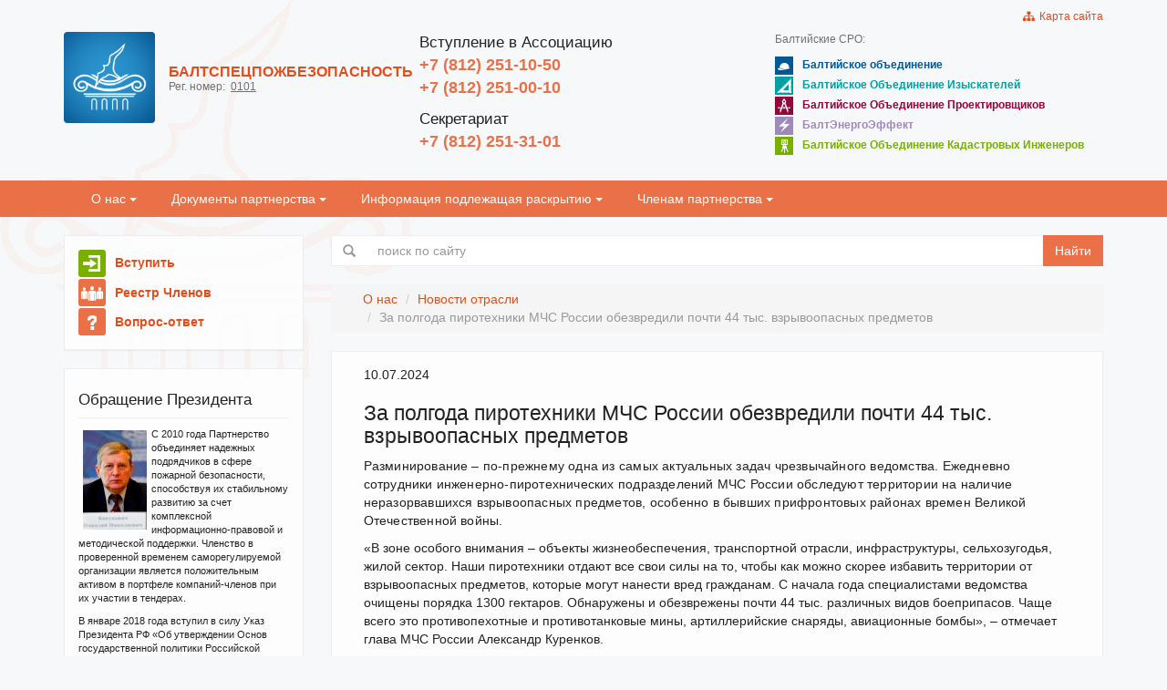

--- FILE ---
content_type: text/html; charset=utf-8
request_url: https://srobspb.ru/m/39975/
body_size: 8627
content:
<!DOCTYPE html>
<html>
  <head>
    <meta charset="utf-8">
    <meta name="viewport" content="width=device-width, initial-scale=1.0, maximum-scale=1.0, user-scalable=no">
    <meta http-equiv="keywords" content="">
    <meta http-equiv="description" content="">
    <meta name="yandex-verification" content="6c2928cefb7df06b">
    <meta name="cmsmagazine" content="edfc9b76776abbd2ef486557580d3911">
    <meta name="format-detection" content="telephone=no">
    <title>За полгода пиротехники МЧС России обезвредили почти 44 тыс. взрывоопасных предметов 

    </title>
    <link rel="shortcut icon" href="/static/img/favicon.ico">
    <link href="//netdna.bootstrapcdn.com/font-awesome/4.7.0/css/font-awesome.css" rel="stylesheet"><link rel="stylesheet" href="/static/CACHE/css/ed52939a6e43.css" type="text/css" />
    <script src="https://yastatic.net/jquery/1.10.2/jquery.min.js">    </script><!--[if lt IE 9]>
    <meta http-equiv="X-UA-Compatible" content="IE=edge, chrome=1">
    <link href="/static/css/ie-new.css" rel="stylesheet">
    <script src="/static/js/html5shiv.js">    </script>
    <script src="/static/js/respond.min.js">    </script>
    <script src="/static/js/selectivizr.js">    </script><![endif]--><!--[if IE 7]>
    <link href="/static/css/bootstrap-ie7.css" rel="stylesheet"><![endif]-->
  </head>
  <body class="bg-img">
    <noscript>
      <iframe src="//www.googletagmanager.com/ns.html?id=GTM-57Z6ZD" height="0" width="0" style="display: none; visibility: hidden;">
      </iframe>
    </noscript>
    <script>(function(w,d,s,l,i){w[l]=w[l]||[];w[l].push({'gtm.start':
new Date().getTime(),event:'gtm.js'});var f=d.getElementsByTagName(s)[0],
j=d.createElement(s),dl=l!='dataLayer'?'&l='+l:'';j.async=true;j.src=
'//www.googletagmanager.com/gtm.js?id='+i+dl;f.parentNode.insertBefore(j,f);
})(window,document,'script','dataLayer','GTM-57Z6ZD');


    </script><header class="header">
  <div class="container">
    <div class="row">
      <div class="col-xs-12 col-sm-12 col-md-4">
        <div class="row">
          <div class="col-xs-3 col-sm-2 col-md-4"><a href="/" title="Главная страница"><img src="/static/images/logo.png" alt="" class="img-responsive"/></a>
          </div>
          <div class="col-xs-9 col-sm-10 col-md-8 brand-wrapper"><a href="/" title="Главная страница" class="brand-name"><span class="brand-title bspb">БалтСпецПожБезопасность</span></a>
            <p class="text-muted">Рег. номер:&ensp;<a href=/m/6340/>0101</a>

            </p>
          </div>
        </div>
      </div>
      <div class="col-xs-12 col-sm-12 col-md-8">
        <div class="row">
          <div class="col-xs-12 col-sm-6 col-md-6">
            <p class="head-phone-header">Вступление в Ассоциацию
            </p>
            <p class="head-phone-new"><a href="tel:+78122511050" class="head-phone-new">+7 (812) 251-10-50</a><br/><a href="tel:+78122510010" class="head-phone-new">+7 (812) 251-00-10</a>
            </p>
            <p class="head-phone-header">Секретариат
            </p>
            <div class="head-phone-new">
              <p><a href="tel:+78122513101" class="head-phone-new">+7 (812) 251-31-01</a>
              </p>
            </div>
          </div>
          <div class="col-xs-12 col-sm-6 col-md-6"><span class="pull-right header-img"><a href="/sitemap/" class="sitemap-top"><span class="fa fa-sitemap"></span>&nbsp;
Карта сайта
</a></span>
            <p class="text-muted">Балтийские СРО:
            </p>
            <ul class="nav nav-stacked nav-links">
              <li><a href="https://balticgroup2008.ru/" class="text-bsk"><img src="/static/img/icon-bsk.png" alt="Балтийское объединение" class="icon"/><span>Балтийское объединение</span></a>
              </li>
              <li><a href="https://sroboi.ru/" class="text-boi"><img src="/static/img/icon-boi.png" alt="Балтийское Объединение Изыскателей" class="icon"/><span>Балтийское Объединение Изыскателей</span></a>
              </li>
              <li><a href="https://srobop.ru/" class="text-bop"><img src="/static/img/icon-bop.png" alt="Балтийское Объединение Проектировщиков" class="icon"/><span>Балтийское Объединение Проектировщиков</span></a>
              </li>
              <li><a href="https://srobaltenergo.ru/" class="text-bee"><img src="/static/img/icon-bee.png" alt="БалтЭнергоЭффект" class="icon"/><span>БалтЭнергоЭффект</span></a>
              </li>
              <li><a href="https://sroboki.ru/" class="text-boki"><img src="/static/img/icon-boki.png" alt="Балтийское Объединение Кадастровых Инженеров" class="icon"/><span>Балтийское Объединение Кадастровых Инженеров</span></a>
              </li>
            </ul>
          </div>
        </div>
      </div>
    </div>
  </div>
</header><nav class="navbar navbar-default navbar-static-top">
  <div class="container">
    <div class="navbar-header">
      <button type="button" data-toggle="collapse" data-target="#navbar-collapse" aria-expanded="false" class="navbar-toggle collapsed"><span class="sr-only">Toggle navigation</span><span class="icon-bar"></span><span class="icon-bar"></span><span class="icon-bar"></span>
      </button>
    </div>
    <div id="navbar-collapse" class="collapse navbar-collapse">
      <ul class="nav navbar-nav">
        <li class="dropdown"><a href="#" data-toggle="dropdown" class="dropdown-toggle">О нас
<b class="caret"></b></a>
          <ul class="dropdown-menu">
            <li><a href="/s/1217/">Структура</a>
            </li>
            <li><a href="/s/1297/">СМИ о нас</a>
            </li>
            <li><a href="/s/1315/">Реквизиты</a>
            </li>
            <li><a href="/s/3108/">Свидетельства</a>
            </li>
            <li><a href="/s/1422/">Контакты</a>
            </li>
            <li><a href="/s/1216/">Грамоты, благодарности</a>
            </li>
          </ul>
        </li>
        <li class="dropdown"><a href="#" data-toggle="dropdown" class="dropdown-toggle">Документы партнерства
<b class="caret"></b></a>
          <ul class="dropdown-menu">
            <li><a href="/s/1214/">Устав</a>
            </li>
            <li><a href="/s/1270/">Локальные акты партнерства</a>
            </li>
          </ul>
        </li>
        <li class="dropdown"><a href="#" data-toggle="dropdown" class="dropdown-toggle">Информация подлежащая раскрытию
<b class="caret"></b></a>
          <ul class="dropdown-menu">
            <li><a href="/s/2964/">Бухгалтерская отчетность и аудиторское заключение </a>
            </li>
          </ul>
        </li>
        <li class="dropdown"><a href="#" data-toggle="dropdown" class="dropdown-toggle">Членам партнерства
<b class="caret"></b></a>
          <ul class="dropdown-menu">
            <li><a href="/s/1294/">Компенсационный фонд</a>
            </li>
            <li><a href="/s/1218/">Условия членства</a>
            </li>
            <li><a href="/s/1219/">Документы для вступления</a>
            </li>
            <li><a href="/s/2661/">Документы для внесения изменений в свидетельство о допуске</a>
            </li>
            <li><a href="/s/2662/">Документы для добровольного прекращения членства</a>
            </li>
            <li><a href="/s/2663/">Документы для получения дубликата свидетельства о допуске</a>
            </li>
            <li><a href="/s/2664/">Документы для внесения изменений в сведения реестра</a>
            </li>
            <li><a href="/s/2942/">Общие собрания</a>
            </li>
            <li><a href="/s/1221/">Виды работ и услуг в области пожарной безопасности</a>
            </li>
            <li><a href="/s/1397/">Система налогообложения Партнерства</a>
            </li>
          </ul>
        </li>
      </ul>
    </div>
  </div>
</nav>
    <div class="container">
      <div class="row">
        <div class="col-xs-12 col-sm-12 col-md-9 col-md-push-3">
          <form action="/search/" method="get">
            <div class="form-group">
              <div class="input-group"><span class="input-group-addon"><span class="glyphicon glyphicon-search"></span></span>
                <input id="search-text" type="text" name="q" placeholder="поиск по сайту" value="" class="form-control"><span class="input-group-btn">
                  <button id="search-button" type="submit" class="btn btn-primary">Найти
                  </button></span>
              </div>
            </div>
          </form>
          <div class="visible-xs visible-sm hidden-md hidden-lg">
<div class="panel panel-default">
  <div class="panel-body">
    <ul class="nav nav-stacked nav-links">
      <li><a href="/s/1219/dokumenty_dlya_wstupleniya.html"><img src="/static/img/icon-start.png" alt="" class="icon"/><span>Вступить</span></a>
      </li>
      <li><a href="/members/">
          <div class="icon icon-bg"><img src="/static/img/icon-people.png" alt=""/>
          </div><span>Реестр Членов</span></a>
      </li>
      <li><a href="/qa/">
          <div class="icon icon-bg"><img src="/static/img/icon-faq.png" alt=""/>
          </div><span>Вопрос-ответ</span></a>
      </li>
    </ul>
  </div>
</div>
          </div>
<div class="page">
  <ol class="breadcrumb">
    <li><a href="/s/1/">О нас</a>
    </li>
    <li><a href="/s/2/">Новости отрасли</a>
    </li>
    <li class="active">За полгода пиротехники МЧС России обезвредили почти 44 тыс. взрывоопасных предметов 
    </li>
  </ol>
  <div class="panel panel-default">
    <div class="panel-body">
<time>10.07.2024
</time>
<h1>За полгода пиротехники МЧС России обезвредили почти 44 тыс. взрывоопасных предметов 

</h1>
<div class="article">
  <div><p><span style="letter-spacing: 0.2px;">Разминирование &ndash; по-прежнему одна из самых актуальных задач чрезвычайного ведомства. Ежедневно сотрудники инженерно-пиротехнических подразделений МЧС России обследуют территории на наличие неразорвавшихся взрывоопасных предметов, особенно в бывших прифронтовых районах времен Великой Отечественной войны.</span></p>
<p>&laquo;В зоне особого внимания &ndash; объекты жизнеобеспечения, транспортной отрасли, инфраструктуры, сельхозугодья, жилой сектор. Наши пиротехники отдают все свои силы на то, чтобы как можно скорее избавить территории от взрывоопасных предметов, которые могут нанести вред гражданам. С начала года специалистами ведомства очищены порядка 1300 гектаров. Обнаружены и обезврежены почти 44 тыс. различных видов боеприпасов. Чаще всего это противопехотные и противотанковые мины, артиллерийские снаряды, авиационные бомбы&raquo;, &ndash; отмечает глава МЧС России Александр Куренков.</p>
<p>Так, у пиротехников МЧС России в Луганской Народной Республике большое количество заявок от населения. И их не становится меньше &ndash; жители освобожденных территорий возвращаются домой, но опасаются подрывов. С начала года пиротехники спасательной службы выявили и уничтожили 2334 взрывоопасных предметов, отработали 268 заявок от населения, обследовано более 620 гектаров территории.</p>
<p>Пиротехники сводного отряда МЧС России и Специализированного спасательного центра ведомства обследуют территории в Донецкой Народной Республике. С начала года ими очищены свыше 620 гектаров и уничтожены более 15 тыс. различных боеприпасов. В работе пиротехникам помогают робототехнические комплексы MV-4 для уничтожения противопехотных мин. Разведку обеспечивает беспилотная авиация.</p>
<p>Сотрудники МЧС России по городу Севастополю накануне уничтожили три советские авиабомбы времён Великой Отечественной войны прямо в море. Две советские ФАБ-50 и одну АО-10 обнаружили при строительстве очистных сооружений в Голубой бухте на глубине около 20 метров, на незначительном удалении от берега. Водолазы Специализированного отряда обследовали их, установили, что состояние взрывателей не позволяет произвести подъём на поверхность, и уничтожили ВОПы на месте контролируемым подрывом.</p>
<p>Источник: <a href="https://mchs.gov.ru/deyatelnost/press-centr/novosti/5315010">https://mchs.gov.ru/deyatelnost/press-centr/novosti/5315010</a></p>
  </div><br/><br/>
  <div class="row block-img">
  </div>
  <hr/>
</div>
    </div>
  </div>
</div>
        </div>
        <div class="col-xs-12 col-sm-12 col-md-3 col-md-pull-9">
          <div class="hidden-xs hidden-sm visible-md visible-lg">
<div class="panel panel-default">
  <div class="panel-body">
    <ul class="nav nav-stacked nav-links">
      <li><a href="/s/1219/dokumenty_dlya_wstupleniya.html"><img src="/static/img/icon-start.png" alt="" class="icon"/><span>Вступить</span></a>
      </li>
      <li><a href="/members/">
          <div class="icon icon-bg"><img src="/static/img/icon-people.png" alt=""/>
          </div><span>Реестр Членов</span></a>
      </li>
      <li><a href="/qa/">
          <div class="icon icon-bg"><img src="/static/img/icon-faq.png" alt=""/>
          </div><span>Вопрос-ответ</span></a>
      </li>
    </ul>
  </div>
</div>
          </div>
          <div class="panel panel-default">
            <div class="panel-body">
              <div style="margin-bottom:0px;" class="page-header">
                <h4 class="mainh">Обращение Президента
                </h4>
              </div>
              <div class="row">
                <div style="font-size:11px;" class="col-xs-12">
                  <p><!--[if gte mso 9]><xml>     Normal   0                                 false   false   false      RU   X-NONE   X-NONE                                                     MicrosoftInternetExplorer4                                                   </xml><![endif]--><!--[if gte mso 9]><xml>                                                                                                                                                                                                                                                                                                                                                                                                                                </xml><![endif]-->
<p><img class="img_left" style="float: left; margin: 3px 5px;" src="/i/txt_i/10/bakunowich.jpg" alt="" width="70" />С 2010 года Партнерство объединяет надежных подрядчиков в сфере пожарной безопасности, способствуя их стабильному развитию за счет комплексной информационно-правовой и методической поддержки. Членство в проверенной временем саморегулируемой организации является положительным активом в портфеле компаний-членов при их участии в тендерах.</p>
<p>В январе 2018 года вступил в силу Указ Президента РФ &laquo;Об утверждении Основ государственной политики Российской Федерации в области пожарной безопасности на период до 2030 года&raquo;, в котором среди основных направлений деятельности обозначены разработка и внедрение современных средств и технологий обеспечения пожарной безопасности, координация осуществления основных научных исследований и разработок.</p>
<p>Уверен, что активная работа и взаимодействие профессионального сообщества по данным направлениям позволят повысить уровень пожарной безопасности среды обитания и избежать в дальнейшем многих трагедий, вызванных пожарами.</p>
<p>&nbsp;Бакунович Н.Н.</p>
                  </p>
                </div>
              </div>
            </div>
          </div>
          <div class="panel panel-default hidden-xs hidden-sm visible-md visible-lg">
            <div class="panel-body">
              <div class="page-header">
                <h4 class="mainh"><a href="/p/">Наши партнеры</a>
                </h4>
              </div>
              <div class="row">
                <div class="col-xs-6 text-center"><a href="http://bihouse.ru/" title="Британский страховой дом" class="partner"><img src="/i/upload/2bc10dfd5fdf0c0b85f7f2aa91d5578f.png.100x100_q85.png" alt="Британский страховой дом" class="img-responsive"></a>
                </div>
                <div class="col-xs-6 text-center"><a href="http://sovecs.com/" title="СОВЭКС" class="partner"><img src="/i/p_icon/46.jpg.100x100_q85.jpg" alt="СОВЭКС" class="img-responsive"></a>
                </div>
                <div class="col-xs-6 text-center"><a href="/p/52/" title="" class="partner"><img src="" alt="" class="img-responsive"></a>
                </div>
              </div>
            </div>
          </div>
        </div>
      </div>
    </div>
    <div class="container">
      <div class="page-header">
        <h4 class="text-center mainh">Члены НП "БСПБ"
        </h4>
      </div>
      <div class="row">
        <div class="col-xs-1 col-sm-1 col-md-1"><a href="#" class="gallery-control gallery-control-prev pull-right"><span class="glyphicon glyphicon-chevron-left"></span></a>
        </div>
        <div class="col-xs-10 col-sm-10 col-md-10 gallery">
          <div class="gallery-list">
            <div class="gallery-item"><a href="/memberinfo/12/" title="Бюро АСБ" class="img-thumbnail"><img src="/i/mv_icon_bspb/12.jpg.100x100_q85.jpg" alt="Бюро АСБ" class="img-responsive"></a>
            </div>
            <div class="gallery-item"><a href="/memberinfo/11/" title="Компания &quot;ДОРАДО&quot;" class="img-thumbnail"><img src="/i/mv_icon_bspb/11.jpg.100x100_q85.jpg" alt="Компания &quot;ДОРАДО&quot;" class="img-responsive"></a>
            </div>
            <div class="gallery-item"><a href="/memberinfo/14/" title="Топаз-Л" class="img-thumbnail"><img src="/i/mv_icon_bspb/14.jpg.100x100_q85.jpg" alt="Топаз-Л" class="img-responsive"></a>
            </div>
            <div class="gallery-item"><a href="/memberinfo/3/" title="ЗВЕЗДА-ЭНЕРГЕТИКА" class="img-thumbnail"><img src="/i/mv_icon_bspb/3.jpg.100x100_q85.jpg" alt="ЗВЕЗДА-ЭНЕРГЕТИКА" class="img-responsive"></a>
            </div>
            <div class="gallery-item"><a href="/memberinfo/6/" title="ТПФ ПОЖСЕРВИС-М" class="img-thumbnail"><img src="/i/mv_icon_bspb/6.jpg.100x100_q85.jpg" alt="ТПФ ПОЖСЕРВИС-М" class="img-responsive"></a>
            </div>
            <div class="gallery-item"><a href="/memberinfo/10/" title="ЕВС-Сервис" class="img-thumbnail"><img src="/i/mv_icon_bspb/10.jpg.100x100_q85.jpg" alt="ЕВС-Сервис" class="img-responsive"></a>
            </div>
            <div class="gallery-item"><a href="/memberinfo/4/" title="М.А.К.С." class="img-thumbnail"><img src="/i/mv_icon_bspb/4.jpg.100x100_q85.jpg" alt="М.А.К.С." class="img-responsive"></a>
            </div>
            <div class="gallery-item"><a href="/memberinfo/2/" title="Спецстроймонтаж" class="img-thumbnail"><img src="/i/mv_icon_bspb/2.jpg.100x100_q85.jpg" alt="Спецстроймонтаж" class="img-responsive"></a>
            </div>
            <div class="gallery-item"><a href="/memberinfo/13/" title="Центр противопожарных услуг" class="img-thumbnail"><img src="/i/mv_icon_bspb/13.jpg.100x100_q85.jpg" alt="Центр противопожарных услуг" class="img-responsive"></a>
            </div>
            <div class="gallery-item"><a href="/memberinfo/8/" title="Охранная фирма &quot;Титан&quot;" class="img-thumbnail"><img src="/i/mv_icon_bspb/8.jpg.100x100_q85.jpg" alt="Охранная фирма &quot;Титан&quot;" class="img-responsive"></a>
            </div>
            <div class="gallery-item"><a href="/memberinfo/9/" title="ТЕЛРОС Интеграция" class="img-thumbnail"><img src="/i/mv_icon_bspb/9.jpg.100x100_q85.jpg" alt="ТЕЛРОС Интеграция" class="img-responsive"></a>
            </div>
            <div class="gallery-item"><a href="/memberinfo/7/" title="Титан Сервис" class="img-thumbnail"><img src="/i/mv_icon_bspb/7.jpg.100x100_q85.jpg" alt="Титан Сервис" class="img-responsive"></a>
            </div>
            <div class="gallery-item"><a href="/memberinfo/1/" title="БСВ" class="img-thumbnail"><img src="/i/mv_icon_bspb/1.jpg.100x100_q85.jpg" alt="БСВ" class="img-responsive"></a>
            </div>
            <div class="gallery-item"><a href="/memberinfo/5/" title="СПЕЦМОНТАЖСЕРВИС" class="img-thumbnail"><img src="/i/mv_icon_bspb/5.jpg.100x100_q85.jpg" alt="СПЕЦМОНТАЖСЕРВИС" class="img-responsive"></a>
            </div>
          </div>
        </div>
        <div class="col-xs-1 col-sm-1 col-md-1"><a href="#" class="gallery-control gallery-control-next"><span class="glyphicon glyphicon-chevron-right"></span></a>
        </div>
      </div>
      <div class="row">
        <div class="text-center"><a href="/memberinfo/" class="btn btn-primary">Все члены Партнерства</a>
        </div>
      </div>
    </div>
    <footer class="footer">
      <div class="container">
        <div class="row">
          <div class="col-xs-12 col-sm-6">
            <p><p>НП &laquo;<a href="http://www.srobspb.ru/">БСПБ</a>&raquo;</p>
            </p>
          </div>
          <div class="col-xs-12 col-sm-6">
            <p class="pull-right text-right"><p style="text-align: right;"><span>190020</span>, Санкт-Петербург, Рижский пр. 3, литер Б</p>
<p style="text-align: right;">Тел.: 8-800-505-02-38</p>
<p style="text-align: right;">&nbsp; (812) 251-31-01, 251-10-50, 251-79-65</p>
<p style="text-align: right;"><a href="mailto:bspb@srobsk.ru">bspb@srobsk.ru</a></p>
            </p>
            <p class="pull-right text-right">Режим работы: ПН-ЧТ с 10.00 до 19.00, ПТ с 10.00 до 17.45

            </p>
          </div>
        </div>
      </div>
    </footer><div id="helpModal" tabindex="-1" role="dialog" aria-labelledby="helpModalLabel" aria-hidden="true" class="modal fade modal-help">
  <div class="modal-dialog modal-dialog-center">
    <div class="modal-content">
      <div class="modal-header">
        <button type="button" data-dismiss="modal" aria-hidden="true" class="close">×
        </button>
        <h3 id="helpModalLabel">Справка
        </h3>
      </div>
      <div class="modal-body">
        <div id="helpMessage">
        </div>
      </div>
    </div>
  </div>
</div><script type="text/javascript" src="/static/CACHE/js/d498a233d883.js"></script><script>type="text/javascript">(function (d, w, c) {
    (w[c] = w[c] || []).push(function() {
        try {
            w.yaCounter15959680 = new Ya.Metrika({id:15959680,
                    webvisor:true,
                    clickmap:true,
                    trackLinks:true,
                    accurateTrackBounce:true});

        } catch(e) { }
    });

    var n = d.getElementsByTagName("script")[0],
        s = d.createElement("script"),
        f = function () { n.parentNode.insertBefore(s, n); };
    s.type = "text/javascript";
    s.async = true;
    s.src = (d.location.protocol == "https:" ? "https:" : "http:") + "//mc.yandex.ru/metrika/watch.js";

    if (w.opera == "[object Opera]") {
        d.addEventListener("DOMContentLoaded", f, false);
    } else { f(); }
})(document, window, "yandex_metrika_callbacks");
</script>
<noscript><div><img src="//mc.yandex.ru/watch/15959680" style="position:absolute; left:-9999px;" alt="" /></div>

</noscript>
<script type="text/javascript">var _tmr = _tmr || [];
_tmr.push({id: "2543723", type: "pageView", start: (new Date()).getTime()});
(function (d, w) {
var ts = d.createElement("script"); ts.type = "text/javascript"; ts.async = true;
ts.src = (d.location.protocol == "https:" ? "https:" : "http:") + "//top-fwz1.mail.ru/js/code.js";
var f = function () {var s = d.getElementsByTagName("script")[0]; s.parentNode.insertBefore(ts, s);};
if (w.opera == "[object Opera]") { d.addEventListener("DOMContentLoaded", f, false); } else { f(); }
})(document, window);
</script>
<noscript>
  <div style="position: absolute; left: -10000px;"><img src="//top-fwz1.mail.ru/counter?id=2543723;js=na" style="border: 0;" height="1" width="1" alt="Рейтинг@Mail.ru"/>
  </div>
</noscript>
  </body>
</html>

--- FILE ---
content_type: text/css
request_url: https://srobspb.ru/static/CACHE/css/ed52939a6e43.css
body_size: 30745
content:
/*!
 * Bootstrap v3.0.0
 *
 * Copyright 2013 Twitter, Inc
 * Licensed under the Apache License v2.0
 * http://www.apache.org/licenses/LICENSE-2.0
 *
 * Designed and built with all the love in the world by @mdo and @fat.
 */
/*! normalize.css v2.1.0 | MIT License | git.io/normalize */
article,
aside,
details,
figcaption,
figure,
footer,
header,
hgroup,
main,
nav,
section,
summary {
  display: block;
}
audio,
canvas,
video {
  display: inline-block;
}
audio:not([controls]) {
  display: none;
  height: 0;
}
[hidden] {
  display: none;
}
html {
  font-family: sans-serif;
  -webkit-text-size-adjust: 100%;
  -ms-text-size-adjust: 100%;
}
body {
  margin: 0;
}
a:focus {
  outline: thin dotted;
}
a:active,
a:hover {
  outline: 0;
}
h1 {
  font-size: 2em;
  margin: 0.67em 0;
}
abbr[title] {
  border-bottom: 1px dotted;
}
b,
strong {
  font-weight: bold;
}
dfn {
  font-style: italic;
}
hr {
  -moz-box-sizing: content-box;
  box-sizing: content-box;
  height: 0;
}
mark {
  background: #ff0;
  color: #000;
}
code,
kbd,
pre,
samp {
  font-family: monospace, serif;
  font-size: 1em;
}
pre {
  white-space: pre-wrap;
}
q {
  quotes: "\201C" "\201D" "\2018" "\2019";
}
small {
  font-size: 80%;
}
sub,
sup {
  font-size: 75%;
  line-height: 0;
  position: relative;
  vertical-align: baseline;
}
sup {
  top: -0.5em;
}
sub {
  bottom: -0.25em;
}
img {
  border: 0;
}
svg:not(:root) {
  overflow: hidden;
}
figure {
  margin: 0;
}
fieldset {
  border: 1px solid #c0c0c0;
  margin: 0 2px;
  padding: 0.35em 0.625em 0.75em;
}
legend {
  border: 0;
  padding: 0;
}
button,
input,
select,
textarea {
  font-family: inherit;
  font-size: 100%;
  margin: 0;
}
button,
input {
  line-height: normal;
}
button,
select {
  text-transform: none;
}
button,
html input[type="button"],
input[type="reset"],
input[type="submit"] {
  -webkit-appearance: button;
  cursor: pointer;
}
button[disabled],
html input[disabled] {
  cursor: default;
}
input[type="checkbox"],
input[type="radio"] {
  box-sizing: border-box;
  padding: 0;
}
input[type="search"] {
  -webkit-appearance: textfield;
  -moz-box-sizing: content-box;
  -webkit-box-sizing: content-box;
  box-sizing: content-box;
}
input[type="search"]::-webkit-search-cancel-button,
input[type="search"]::-webkit-search-decoration {
  -webkit-appearance: none;
}
button::-moz-focus-inner,
input::-moz-focus-inner {
  border: 0;
  padding: 0;
}
textarea {
  overflow: auto;
  vertical-align: top;
}
table {
  border-collapse: collapse;
  border-spacing: 0;
}
@media print {
  * {
    text-shadow: none !important;
    color: #000 !important;
    background: transparent !important;
    box-shadow: none !important;
  }
  a,
  a:visited {
    text-decoration: underline;
  }
  a[href]:after {
    content: " (" attr(href) ")";
  }
  abbr[title]:after {
    content: " (" attr(title) ")";
  }
  .ir a:after,
  a[href^="javascript:"]:after,
  a[href^="#"]:after {
    content: "";
  }
  pre,
  blockquote {
    border: 1px solid #999;
    page-break-inside: avoid;
  }
  thead {
    display: table-header-group;
  }
  tr,
  img {
    page-break-inside: avoid;
  }
  img {
    max-width: 100% !important;
  }
  @page {
    margin: 2cm .5cm;
  }
  p,
  h2,
  h3 {
    orphans: 3;
    widows: 3;
  }
  h2,
  h3 {
    page-break-after: avoid;
  }
  .navbar {
    display: none;
  }
  .table td,
  .table th {
    background-color: #fff !important;
  }
  .btn > .caret,
  .dropup > .btn > .caret {
    border-top-color: #000 !important;
  }
  .label {
    border: 1px solid #000;
  }
  .table {
    border-collapse: collapse !important;
  }
  .table-bordered th,
  .table-bordered td {
    border: 1px solid #ddd !important;
  }
}
*,
*:before,
*:after {
  -webkit-box-sizing: border-box;
  -moz-box-sizing: border-box;
  box-sizing: border-box;
}
html {
  font-size: 62.5%;
  -webkit-tap-highlight-color: rgba(0, 0, 0, 0);
}
body {
  font-family: Arial, sans-serif;
  font-size: 14px;
  line-height: 1.42857143;
  color: #222222;
  background-color: #f7f8fa;
}
input,
button,
select,
textarea {
  font-family: inherit;
  font-size: inherit;
  line-height: inherit;
}
button,
input,
select[multiple],
textarea {
  background-image: none;
}
a {
  color: #e24d1b;
  text-decoration: none;
}
a:hover,
a:focus {
  color: #ee9375;
  text-decoration: underline;
}
a:focus {
  outline: thin dotted #333;
  outline: 5px auto -webkit-focus-ring-color;
  outline-offset: -2px;
}
img {
  vertical-align: middle;
}
.img-responsive {
  display: block;
  max-width: 100%;
  height: auto;
}
.img-rounded {
  border-radius: 6px;
}
.img-thumbnail {
  padding: 4px;
  line-height: 1.42857143;
  background-color: #f7f8fa;
  border: 1px solid #dddddd;
  border-radius: 4px;
  -webkit-transition: all 0.2s ease-in-out;
  transition: all 0.2s ease-in-out;
  display: inline-block;
  max-width: 100%;
  height: auto;
}
.img-circle {
  border-radius: 50%;
}
hr {
  margin-top: 20px;
  margin-bottom: 20px;
  border: 0;
  border-top: 1px solid #eeeeee;
}
.sr-only {
  position: absolute;
  width: 1px;
  height: 1px;
  margin: -1px;
  padding: 0;
  overflow: hidden;
  clip: rect(0 0 0 0);
  border: 0;
}
p {
  margin: 0 0 10px;
}
.lead {
  margin-bottom: 20px;
  font-size: 16.1px;
  font-weight: 200;
  line-height: 1.4;
}
@media (min-width: 768px) {
  .lead {
    font-size: 21px;
  }
}
small {
  font-size: 85%;
}
cite {
  font-style: normal;
}
.text-muted {
  color: #707070;
}
.text-primary {
  color: #e97047;
}
.text-warning {
  color: #c09853;
}
.text-danger {
  color: #b94a48;
}
.text-success {
  color: #468847;
}
.text-info {
  color: #3a87ad;
}
.text-left {
  text-align: left;
}
.text-right {
  text-align: right;
}
.text-center {
  text-align: center;
}
h1,
h2,
h3,
h4,
h5,
h6,
.h1,
.h2,
.h3,
.h4,
.h5,
.h6 {
  font-family: Arial, sans-serif;
  font-weight: 500;
  line-height: 1.1;
}
h1 small,
h2 small,
h3 small,
h4 small,
h5 small,
h6 small,
.h1 small,
.h2 small,
.h3 small,
.h4 small,
.h5 small,
.h6 small {
  font-weight: normal;
  line-height: 1;
  color: #999999;
}
h1,
h2,
h3 {
  margin-top: 20px;
  margin-bottom: 10px;
}
h4,
h5,
h6 {
  margin-top: 10px;
  margin-bottom: 10px;
}
h1,
.h1 {
  font-size: 36px;
}
h2,
.h2 {
  font-size: 30px;
}
h3,
.h3 {
  font-size: 24px;
}
h4,
.h4 {
  font-size: 18px;
}
h5,
.h5 {
  font-size: 14px;
}
h6,
.h6 {
  font-size: 12px;
}
h1 small,
.h1 small {
  font-size: 24px;
}
h2 small,
.h2 small {
  font-size: 18px;
}
h3 small,
.h3 small,
h4 small,
.h4 small {
  font-size: 14px;
}
.page-header {
  padding-bottom: 9px;
  margin: 40px 0 20px;
  border-bottom: 1px solid #eeeeee;
}
ul,
ol {
  margin-top: 0;
  margin-bottom: 10px;
}
ul ul,
ol ul,
ul ol,
ol ol {
  margin-bottom: 0;
}
.list-unstyled {
  padding-left: 0;
  list-style: none;
}
.list-inline {
  padding-left: 0;
  list-style: none;
}
.list-inline > li {
  display: inline-block;
  padding-left: 5px;
  padding-right: 5px;
}
dl {
  margin-bottom: 20px;
}
dt,
dd {
  line-height: 1.42857143;
}
dt {
  font-weight: bold;
}
dd {
  margin-left: 0;
}
@media (min-width: 768px) {
  .dl-horizontal dt {
    float: left;
    width: 160px;
    clear: left;
    text-align: right;
    overflow: hidden;
    text-overflow: ellipsis;
    white-space: nowrap;
  }
  .dl-horizontal dd {
    margin-left: 180px;
  }
  .dl-horizontal dd:before,
  .dl-horizontal dd:after {
    content: " ";
    /* 1 */
    display: table;
    /* 2 */
  }
  .dl-horizontal dd:after {
    clear: both;
  }
  .dl-horizontal dd:before,
  .dl-horizontal dd:after {
    content: " ";
    /* 1 */
    display: table;
    /* 2 */
  }
  .dl-horizontal dd:after {
    clear: both;
  }
}
abbr[title],
abbr[data-original-title] {
  cursor: help;
  border-bottom: 1px dotted #999999;
}
abbr.initialism {
  font-size: 90%;
  text-transform: uppercase;
}
blockquote {
  padding: 10px 20px;
  margin: 0 0 20px;
  border-left: 5px solid #eeeeee;
}
blockquote p {
  font-size: 17.5px;
  font-weight: 300;
  line-height: 1.25;
}
blockquote p:last-child {
  margin-bottom: 0;
}
blockquote small {
  display: block;
  line-height: 1.42857143;
  color: #999999;
}
blockquote small:before {
  content: '\2014 \00A0';
}
blockquote.pull-right {
  padding-right: 15px;
  padding-left: 0;
  border-right: 5px solid #eeeeee;
  border-left: 0;
}
blockquote.pull-right p,
blockquote.pull-right small {
  text-align: right;
}
blockquote.pull-right small:before {
  content: '';
}
blockquote.pull-right small:after {
  content: '\00A0 \2014';
}
q:before,
q:after,
blockquote:before,
blockquote:after {
  content: "";
}
address {
  display: block;
  margin-bottom: 20px;
  font-style: normal;
  line-height: 1.42857143;
}
code,
pre {
  font-family: Monaco, Menlo, Consolas, "Courier New", monospace;
}
code {
  padding: 2px 4px;
  font-size: 90%;
  color: #c7254e;
  background-color: #f9f2f4;
  white-space: nowrap;
  border-radius: 4px;
}
pre {
  display: block;
  padding: 9.5px;
  margin: 0 0 10px;
  font-size: 13px;
  line-height: 1.42857143;
  word-break: break-all;
  word-wrap: break-word;
  color: #333333;
  background-color: #f5f5f5;
  border: 1px solid #cccccc;
  border-radius: 4px;
}
pre.prettyprint {
  margin-bottom: 20px;
}
pre code {
  padding: 0;
  font-size: inherit;
  color: inherit;
  white-space: pre-wrap;
  background-color: transparent;
  border: 0;
}
.pre-scrollable {
  max-height: 340px;
  overflow-y: scroll;
}
.container {
  margin-right: auto;
  margin-left: auto;
  padding-left: 15px;
  padding-right: 15px;
}
.container:before,
.container:after {
  content: " ";
  /* 1 */
  display: table;
  /* 2 */
}
.container:after {
  clear: both;
}
.container:before,
.container:after {
  content: " ";
  /* 1 */
  display: table;
  /* 2 */
}
.container:after {
  clear: both;
}
.row {
  margin-left: -15px;
  margin-right: -15px;
}
.row:before,
.row:after {
  content: " ";
  /* 1 */
  display: table;
  /* 2 */
}
.row:after {
  clear: both;
}
.row:before,
.row:after {
  content: " ";
  /* 1 */
  display: table;
  /* 2 */
}
.row:after {
  clear: both;
}
.col-xs-1,
.col-xs-2,
.col-xs-3,
.col-xs-4,
.col-xs-5,
.col-xs-6,
.col-xs-7,
.col-xs-8,
.col-xs-9,
.col-xs-10,
.col-xs-11,
.col-xs-12,
.col-sm-1,
.col-sm-2,
.col-sm-3,
.col-sm-4,
.col-sm-5,
.col-sm-6,
.col-sm-7,
.col-sm-8,
.col-sm-9,
.col-sm-10,
.col-sm-11,
.col-sm-12,
.col-md-1,
.col-md-2,
.col-md-3,
.col-md-4,
.col-md-5,
.col-md-6,
.col-md-7,
.col-md-8,
.col-md-9,
.col-md-10,
.col-md-11,
.col-md-12,
.col-lg-1,
.col-lg-2,
.col-lg-3,
.col-lg-4,
.col-lg-5,
.col-lg-6,
.col-lg-7,
.col-lg-8,
.col-lg-9,
.col-lg-10,
.col-lg-11,
.col-lg-12 {
  position: relative;
  min-height: 1px;
  padding-left: 15px;
  padding-right: 15px;
}
.col-xs-1,
.col-xs-2,
.col-xs-3,
.col-xs-4,
.col-xs-5,
.col-xs-6,
.col-xs-7,
.col-xs-8,
.col-xs-9,
.col-xs-10,
.col-xs-11 {
  float: left;
}
.col-xs-1 {
  width: 8.33333333%;
}
.col-xs-2 {
  width: 16.66666667%;
}
.col-xs-3 {
  width: 25%;
}
.col-xs-4 {
  width: 33.33333333%;
}
.col-xs-5 {
  width: 41.66666667%;
}
.col-xs-6 {
  width: 50%;
}
.col-xs-7 {
  width: 58.33333333%;
}
.col-xs-8 {
  width: 66.66666667%;
}
.col-xs-9 {
  width: 75%;
}
.col-xs-10 {
  width: 83.33333333%;
}
.col-xs-11 {
  width: 91.66666667%;
}
.col-xs-12 {
  width: 100%;
}
@media (min-width: 768px) {
  .container {
    max-width: 750px;
  }
  .col-sm-1,
  .col-sm-2,
  .col-sm-3,
  .col-sm-4,
  .col-sm-5,
  .col-sm-6,
  .col-sm-7,
  .col-sm-8,
  .col-sm-9,
  .col-sm-10,
  .col-sm-11 {
    float: left;
  }
  .col-sm-1 {
    width: 8.33333333%;
  }
  .col-sm-2 {
    width: 16.66666667%;
  }
  .col-sm-3 {
    width: 25%;
  }
  .col-sm-4 {
    width: 33.33333333%;
  }
  .col-sm-5 {
    width: 41.66666667%;
  }
  .col-sm-6 {
    width: 50%;
  }
  .col-sm-7 {
    width: 58.33333333%;
  }
  .col-sm-8 {
    width: 66.66666667%;
  }
  .col-sm-9 {
    width: 75%;
  }
  .col-sm-10 {
    width: 83.33333333%;
  }
  .col-sm-11 {
    width: 91.66666667%;
  }
  .col-sm-12 {
    width: 100%;
  }
  .col-sm-push-1 {
    left: 8.33333333%;
  }
  .col-sm-push-2 {
    left: 16.66666667%;
  }
  .col-sm-push-3 {
    left: 25%;
  }
  .col-sm-push-4 {
    left: 33.33333333%;
  }
  .col-sm-push-5 {
    left: 41.66666667%;
  }
  .col-sm-push-6 {
    left: 50%;
  }
  .col-sm-push-7 {
    left: 58.33333333%;
  }
  .col-sm-push-8 {
    left: 66.66666667%;
  }
  .col-sm-push-9 {
    left: 75%;
  }
  .col-sm-push-10 {
    left: 83.33333333%;
  }
  .col-sm-push-11 {
    left: 91.66666667%;
  }
  .col-sm-pull-1 {
    right: 8.33333333%;
  }
  .col-sm-pull-2 {
    right: 16.66666667%;
  }
  .col-sm-pull-3 {
    right: 25%;
  }
  .col-sm-pull-4 {
    right: 33.33333333%;
  }
  .col-sm-pull-5 {
    right: 41.66666667%;
  }
  .col-sm-pull-6 {
    right: 50%;
  }
  .col-sm-pull-7 {
    right: 58.33333333%;
  }
  .col-sm-pull-8 {
    right: 66.66666667%;
  }
  .col-sm-pull-9 {
    right: 75%;
  }
  .col-sm-pull-10 {
    right: 83.33333333%;
  }
  .col-sm-pull-11 {
    right: 91.66666667%;
  }
  .col-sm-offset-1 {
    margin-left: 8.33333333%;
  }
  .col-sm-offset-2 {
    margin-left: 16.66666667%;
  }
  .col-sm-offset-3 {
    margin-left: 25%;
  }
  .col-sm-offset-4 {
    margin-left: 33.33333333%;
  }
  .col-sm-offset-5 {
    margin-left: 41.66666667%;
  }
  .col-sm-offset-6 {
    margin-left: 50%;
  }
  .col-sm-offset-7 {
    margin-left: 58.33333333%;
  }
  .col-sm-offset-8 {
    margin-left: 66.66666667%;
  }
  .col-sm-offset-9 {
    margin-left: 75%;
  }
  .col-sm-offset-10 {
    margin-left: 83.33333333%;
  }
  .col-sm-offset-11 {
    margin-left: 91.66666667%;
  }
}
@media (min-width: 992px) {
  .container {
    max-width: 970px;
  }
  .col-md-1,
  .col-md-2,
  .col-md-3,
  .col-md-4,
  .col-md-5,
  .col-md-6,
  .col-md-7,
  .col-md-8,
  .col-md-9,
  .col-md-10,
  .col-md-11 {
    float: left;
  }
  .col-md-1 {
    width: 8.33333333%;
  }
  .col-md-2 {
    width: 16.66666667%;
  }
  .col-md-3 {
    width: 25%;
  }
  .col-md-4 {
    width: 33.33333333%;
  }
  .col-md-5 {
    width: 41.66666667%;
  }
  .col-md-6 {
    width: 50%;
  }
  .col-md-7 {
    width: 58.33333333%;
  }
  .col-md-8 {
    width: 66.66666667%;
  }
  .col-md-9 {
    width: 75%;
  }
  .col-md-10 {
    width: 83.33333333%;
  }
  .col-md-11 {
    width: 91.66666667%;
  }
  .col-md-12 {
    width: 100%;
  }
  .col-md-push-0 {
    left: auto;
  }
  .col-md-push-1 {
    left: 8.33333333%;
  }
  .col-md-push-2 {
    left: 16.66666667%;
  }
  .col-md-push-3 {
    left: 25%;
  }
  .col-md-push-4 {
    left: 33.33333333%;
  }
  .col-md-push-5 {
    left: 41.66666667%;
  }
  .col-md-push-6 {
    left: 50%;
  }
  .col-md-push-7 {
    left: 58.33333333%;
  }
  .col-md-push-8 {
    left: 66.66666667%;
  }
  .col-md-push-9 {
    left: 75%;
  }
  .col-md-push-10 {
    left: 83.33333333%;
  }
  .col-md-push-11 {
    left: 91.66666667%;
  }
  .col-md-pull-0 {
    right: auto;
  }
  .col-md-pull-1 {
    right: 8.33333333%;
  }
  .col-md-pull-2 {
    right: 16.66666667%;
  }
  .col-md-pull-3 {
    right: 25%;
  }
  .col-md-pull-4 {
    right: 33.33333333%;
  }
  .col-md-pull-5 {
    right: 41.66666667%;
  }
  .col-md-pull-6 {
    right: 50%;
  }
  .col-md-pull-7 {
    right: 58.33333333%;
  }
  .col-md-pull-8 {
    right: 66.66666667%;
  }
  .col-md-pull-9 {
    right: 75%;
  }
  .col-md-pull-10 {
    right: 83.33333333%;
  }
  .col-md-pull-11 {
    right: 91.66666667%;
  }
  .col-md-offset-0 {
    margin-left: 0;
  }
  .col-md-offset-1 {
    margin-left: 8.33333333%;
  }
  .col-md-offset-2 {
    margin-left: 16.66666667%;
  }
  .col-md-offset-3 {
    margin-left: 25%;
  }
  .col-md-offset-4 {
    margin-left: 33.33333333%;
  }
  .col-md-offset-5 {
    margin-left: 41.66666667%;
  }
  .col-md-offset-6 {
    margin-left: 50%;
  }
  .col-md-offset-7 {
    margin-left: 58.33333333%;
  }
  .col-md-offset-8 {
    margin-left: 66.66666667%;
  }
  .col-md-offset-9 {
    margin-left: 75%;
  }
  .col-md-offset-10 {
    margin-left: 83.33333333%;
  }
  .col-md-offset-11 {
    margin-left: 91.66666667%;
  }
}
@media (min-width: 1200px) {
  .container {
    max-width: 1170px;
  }
  .col-lg-1,
  .col-lg-2,
  .col-lg-3,
  .col-lg-4,
  .col-lg-5,
  .col-lg-6,
  .col-lg-7,
  .col-lg-8,
  .col-lg-9,
  .col-lg-10,
  .col-lg-11 {
    float: left;
  }
  .col-lg-1 {
    width: 8.33333333%;
  }
  .col-lg-2 {
    width: 16.66666667%;
  }
  .col-lg-3 {
    width: 25%;
  }
  .col-lg-4 {
    width: 33.33333333%;
  }
  .col-lg-5 {
    width: 41.66666667%;
  }
  .col-lg-6 {
    width: 50%;
  }
  .col-lg-7 {
    width: 58.33333333%;
  }
  .col-lg-8 {
    width: 66.66666667%;
  }
  .col-lg-9 {
    width: 75%;
  }
  .col-lg-10 {
    width: 83.33333333%;
  }
  .col-lg-11 {
    width: 91.66666667%;
  }
  .col-lg-12 {
    width: 100%;
  }
  .col-lg-push-0 {
    left: auto;
  }
  .col-lg-push-1 {
    left: 8.33333333%;
  }
  .col-lg-push-2 {
    left: 16.66666667%;
  }
  .col-lg-push-3 {
    left: 25%;
  }
  .col-lg-push-4 {
    left: 33.33333333%;
  }
  .col-lg-push-5 {
    left: 41.66666667%;
  }
  .col-lg-push-6 {
    left: 50%;
  }
  .col-lg-push-7 {
    left: 58.33333333%;
  }
  .col-lg-push-8 {
    left: 66.66666667%;
  }
  .col-lg-push-9 {
    left: 75%;
  }
  .col-lg-push-10 {
    left: 83.33333333%;
  }
  .col-lg-push-11 {
    left: 91.66666667%;
  }
  .col-lg-pull-0 {
    right: auto;
  }
  .col-lg-pull-1 {
    right: 8.33333333%;
  }
  .col-lg-pull-2 {
    right: 16.66666667%;
  }
  .col-lg-pull-3 {
    right: 25%;
  }
  .col-lg-pull-4 {
    right: 33.33333333%;
  }
  .col-lg-pull-5 {
    right: 41.66666667%;
  }
  .col-lg-pull-6 {
    right: 50%;
  }
  .col-lg-pull-7 {
    right: 58.33333333%;
  }
  .col-lg-pull-8 {
    right: 66.66666667%;
  }
  .col-lg-pull-9 {
    right: 75%;
  }
  .col-lg-pull-10 {
    right: 83.33333333%;
  }
  .col-lg-pull-11 {
    right: 91.66666667%;
  }
  .col-lg-offset-0 {
    margin-left: 0;
  }
  .col-lg-offset-1 {
    margin-left: 8.33333333%;
  }
  .col-lg-offset-2 {
    margin-left: 16.66666667%;
  }
  .col-lg-offset-3 {
    margin-left: 25%;
  }
  .col-lg-offset-4 {
    margin-left: 33.33333333%;
  }
  .col-lg-offset-5 {
    margin-left: 41.66666667%;
  }
  .col-lg-offset-6 {
    margin-left: 50%;
  }
  .col-lg-offset-7 {
    margin-left: 58.33333333%;
  }
  .col-lg-offset-8 {
    margin-left: 66.66666667%;
  }
  .col-lg-offset-9 {
    margin-left: 75%;
  }
  .col-lg-offset-10 {
    margin-left: 83.33333333%;
  }
  .col-lg-offset-11 {
    margin-left: 91.66666667%;
  }
}
table {
  max-width: 100%;
  background-color: transparent;
}
th {
  text-align: left;
}
.table {
  width: 100%;
  margin-bottom: 20px;
}
.table thead > tr > th,
.table tbody > tr > th,
.table tfoot > tr > th,
.table thead > tr > td,
.table tbody > tr > td,
.table tfoot > tr > td {
  padding: 8px;
  line-height: 1.42857143;
  vertical-align: top;
  border-top: 1px solid #dddddd;
}
.table thead > tr > th {
  vertical-align: bottom;
  border-bottom: 2px solid #dddddd;
}
.table caption + thead tr:first-child th,
.table colgroup + thead tr:first-child th,
.table thead:first-child tr:first-child th,
.table caption + thead tr:first-child td,
.table colgroup + thead tr:first-child td,
.table thead:first-child tr:first-child td {
  border-top: 0;
}
.table tbody + tbody {
  border-top: 2px solid #dddddd;
}
.table .table {
  background-color: #f7f8fa;
}
.table-condensed thead > tr > th,
.table-condensed tbody > tr > th,
.table-condensed tfoot > tr > th,
.table-condensed thead > tr > td,
.table-condensed tbody > tr > td,
.table-condensed tfoot > tr > td {
  padding: 5px;
}
.table-bordered {
  border: 1px solid #dddddd;
}
.table-bordered > thead > tr > th,
.table-bordered > tbody > tr > th,
.table-bordered > tfoot > tr > th,
.table-bordered > thead > tr > td,
.table-bordered > tbody > tr > td,
.table-bordered > tfoot > tr > td {
  border: 1px solid #dddddd;
}
.table-bordered > thead > tr > th,
.table-bordered > thead > tr > td {
  border-bottom-width: 2px;
}
.table-striped > tbody > tr:nth-child(odd) > td,
.table-striped > tbody > tr:nth-child(odd) > th {
  background-color: #f9f9f9;
}
.table-hover > tbody > tr:hover > td,
.table-hover > tbody > tr:hover > th {
  background-color: #f5f5f5;
}
table col[class*="col-"] {
  float: none;
  display: table-column;
}
table td[class*="col-"],
table th[class*="col-"] {
  float: none;
  display: table-cell;
}
.table > thead > tr > td.active,
.table > tbody > tr > td.active,
.table > tfoot > tr > td.active,
.table > thead > tr > th.active,
.table > tbody > tr > th.active,
.table > tfoot > tr > th.active,
.table > thead > tr.active > td,
.table > tbody > tr.active > td,
.table > tfoot > tr.active > td,
.table > thead > tr.active > th,
.table > tbody > tr.active > th,
.table > tfoot > tr.active > th {
  background-color: #f5f5f5;
}
.table > thead > tr > td.success,
.table > tbody > tr > td.success,
.table > tfoot > tr > td.success,
.table > thead > tr > th.success,
.table > tbody > tr > th.success,
.table > tfoot > tr > th.success,
.table > thead > tr.success > td,
.table > tbody > tr.success > td,
.table > tfoot > tr.success > td,
.table > thead > tr.success > th,
.table > tbody > tr.success > th,
.table > tfoot > tr.success > th {
  background-color: #dff0d8;
  border-color: #d6e9c6;
}
.table-hover > tbody > tr > td.success:hover,
.table-hover > tbody > tr > th.success:hover,
.table-hover > tbody > tr.success:hover > td {
  background-color: #d0e9c6;
  border-color: #c9e2b3;
}
.table > thead > tr > td.danger,
.table > tbody > tr > td.danger,
.table > tfoot > tr > td.danger,
.table > thead > tr > th.danger,
.table > tbody > tr > th.danger,
.table > tfoot > tr > th.danger,
.table > thead > tr.danger > td,
.table > tbody > tr.danger > td,
.table > tfoot > tr.danger > td,
.table > thead > tr.danger > th,
.table > tbody > tr.danger > th,
.table > tfoot > tr.danger > th {
  background-color: #f2dede;
  border-color: #eed3d7;
}
.table-hover > tbody > tr > td.danger:hover,
.table-hover > tbody > tr > th.danger:hover,
.table-hover > tbody > tr.danger:hover > td {
  background-color: #ebcccc;
  border-color: #e6c1c7;
}
.table > thead > tr > td.warning,
.table > tbody > tr > td.warning,
.table > tfoot > tr > td.warning,
.table > thead > tr > th.warning,
.table > tbody > tr > th.warning,
.table > tfoot > tr > th.warning,
.table > thead > tr.warning > td,
.table > tbody > tr.warning > td,
.table > tfoot > tr.warning > td,
.table > thead > tr.warning > th,
.table > tbody > tr.warning > th,
.table > tfoot > tr.warning > th {
  background-color: #fcf8e3;
  border-color: #fbeed5;
}
.table-hover > tbody > tr > td.warning:hover,
.table-hover > tbody > tr > th.warning:hover,
.table-hover > tbody > tr.warning:hover > td {
  background-color: #faf2cc;
  border-color: #f8e5be;
}
@media (max-width: 768px) {
  .table-responsive {
    width: 100%;
    margin-bottom: 15px;
    overflow-y: hidden;
    overflow-x: scroll;
    border: 1px solid #dddddd;
  }
  .table-responsive > .table {
    margin-bottom: 0;
    background-color: #fff;
  }
  .table-responsive > .table > thead > tr > th,
  .table-responsive > .table > tbody > tr > th,
  .table-responsive > .table > tfoot > tr > th,
  .table-responsive > .table > thead > tr > td,
  .table-responsive > .table > tbody > tr > td,
  .table-responsive > .table > tfoot > tr > td {
    white-space: nowrap;
  }
  .table-responsive > .table-bordered {
    border: 0;
  }
  .table-responsive > .table-bordered > thead > tr > th:first-child,
  .table-responsive > .table-bordered > tbody > tr > th:first-child,
  .table-responsive > .table-bordered > tfoot > tr > th:first-child,
  .table-responsive > .table-bordered > thead > tr > td:first-child,
  .table-responsive > .table-bordered > tbody > tr > td:first-child,
  .table-responsive > .table-bordered > tfoot > tr > td:first-child {
    border-left: 0;
  }
  .table-responsive > .table-bordered > thead > tr > th:last-child,
  .table-responsive > .table-bordered > tbody > tr > th:last-child,
  .table-responsive > .table-bordered > tfoot > tr > th:last-child,
  .table-responsive > .table-bordered > thead > tr > td:last-child,
  .table-responsive > .table-bordered > tbody > tr > td:last-child,
  .table-responsive > .table-bordered > tfoot > tr > td:last-child {
    border-right: 0;
  }
  .table-responsive > .table-bordered > thead > tr:last-child > th,
  .table-responsive > .table-bordered > tbody > tr:last-child > th,
  .table-responsive > .table-bordered > tfoot > tr:last-child > th,
  .table-responsive > .table-bordered > thead > tr:last-child > td,
  .table-responsive > .table-bordered > tbody > tr:last-child > td,
  .table-responsive > .table-bordered > tfoot > tr:last-child > td {
    border-bottom: 0;
  }
}
fieldset {
  padding: 0;
  margin: 0;
  border: 0;
}
legend {
  display: block;
  width: 100%;
  padding: 0;
  margin-bottom: 20px;
  font-size: 21px;
  line-height: inherit;
  color: #333333;
  border: 0;
  border-bottom: 1px solid #e5e5e5;
}
label {
  display: inline-block;
  margin-bottom: 5px;
  font-weight: bold;
}
input[type="search"] {
  -webkit-box-sizing: border-box;
  -moz-box-sizing: border-box;
  box-sizing: border-box;
}
input[type="radio"],
input[type="checkbox"] {
  margin: 4px 0 0;
  margin-top: 1px \9;
  /* IE8-9 */
  line-height: normal;
}
input[type="file"] {
  display: block;
}
select[multiple],
select[size] {
  height: auto;
}
select optgroup {
  font-size: inherit;
  font-style: inherit;
  font-family: inherit;
}
input[type="file"]:focus,
input[type="radio"]:focus,
input[type="checkbox"]:focus {
  outline: thin dotted #333;
  outline: 5px auto -webkit-focus-ring-color;
  outline-offset: -2px;
}
input[type="number"]::-webkit-outer-spin-button,
input[type="number"]::-webkit-inner-spin-button {
  height: auto;
}
.form-control:-moz-placeholder {
  color: #999999;
}
.form-control::-moz-placeholder {
  color: #999999;
}
.form-control:-ms-input-placeholder {
  color: #999999;
}
.form-control::-webkit-input-placeholder {
  color: #999999;
}
.form-control {
  display: block;
  width: 100%;
  height: 34px;
  padding: 6px 12px;
  font-size: 14px;
  line-height: 1.42857143;
  color: #999999;
  vertical-align: middle;
  background-color: #ffffff;
  border: 1px solid #eeeeee;
  border-radius: 0;
  -webkit-box-shadow: inset 0 1px 1px rgba(0, 0, 0, 0.075);
  box-shadow: inset 0 1px 1px rgba(0, 0, 0, 0.075);
  -webkit-transition: border-color ease-in-out .15s, box-shadow ease-in-out .15s;
  transition: border-color ease-in-out .15s, box-shadow ease-in-out .15s;
}
.form-control:focus {
  border-color: #66afe9;
  outline: 0;
  -webkit-box-shadow: inset 0 1px 1px rgba(0,0,0,.075), 0 0 8px rgba(102, 175, 233, 0.6);
  box-shadow: inset 0 1px 1px rgba(0,0,0,.075), 0 0 8px rgba(102, 175, 233, 0.6);
}
.form-control[disabled],
.form-control[readonly],
fieldset[disabled] .form-control {
  cursor: not-allowed;
  background-color: #eeeeee;
}
textarea.form-control {
  height: auto;
}
.form-group {
  margin-bottom: 15px;
}
.radio,
.checkbox {
  display: block;
  min-height: 20px;
  margin-top: 10px;
  margin-bottom: 10px;
  padding-left: 20px;
  vertical-align: middle;
}
.radio label,
.checkbox label {
  display: inline;
  margin-bottom: 0;
  font-weight: normal;
  cursor: pointer;
}
.radio input[type="radio"],
.radio-inline input[type="radio"],
.checkbox input[type="checkbox"],
.checkbox-inline input[type="checkbox"] {
  float: left;
  margin-left: -20px;
}
.radio + .radio,
.checkbox + .checkbox {
  margin-top: -5px;
}
.radio-inline,
.checkbox-inline {
  display: inline-block;
  padding-left: 20px;
  margin-bottom: 0;
  vertical-align: middle;
  font-weight: normal;
  cursor: pointer;
}
.radio-inline + .radio-inline,
.checkbox-inline + .checkbox-inline {
  margin-top: 0;
  margin-left: 10px;
}
input[type="radio"][disabled],
input[type="checkbox"][disabled],
.radio[disabled],
.radio-inline[disabled],
.checkbox[disabled],
.checkbox-inline[disabled],
fieldset[disabled] input[type="radio"],
fieldset[disabled] input[type="checkbox"],
fieldset[disabled] .radio,
fieldset[disabled] .radio-inline,
fieldset[disabled] .checkbox,
fieldset[disabled] .checkbox-inline {
  cursor: not-allowed;
}
.input-sm {
  height: 30px;
  padding: 5px 10px;
  font-size: 12px;
  line-height: 1.5;
  border-radius: 3px;
}
select.input-sm {
  height: 30px;
  line-height: 30px;
}
textarea.input-sm {
  height: auto;
}
.input-lg {
  height: 45px;
  padding: 10px 16px;
  font-size: 18px;
  line-height: 1.33;
  border-radius: 6px;
}
select.input-lg {
  height: 45px;
  line-height: 45px;
}
textarea.input-lg {
  height: auto;
}
.has-warning .help-block,
.has-warning .control-label {
  color: #c09853;
}
.has-warning .form-control {
  border-color: #c09853;
  -webkit-box-shadow: inset 0 1px 1px rgba(0, 0, 0, 0.075);
  box-shadow: inset 0 1px 1px rgba(0, 0, 0, 0.075);
}
.has-warning .form-control:focus {
  border-color: #a47e3c;
  -webkit-box-shadow: inset 0 1px 1px rgba(0, 0, 0, 0.075), 0 0 6px #dbc59e;
  box-shadow: inset 0 1px 1px rgba(0, 0, 0, 0.075), 0 0 6px #dbc59e;
}
.has-warning .input-group-addon {
  color: #c09853;
  border-color: #c09853;
  background-color: #fcf8e3;
}
.has-error .help-block,
.has-error .control-label {
  color: #b94a48;
}
.has-error .form-control {
  border-color: #b94a48;
  -webkit-box-shadow: inset 0 1px 1px rgba(0, 0, 0, 0.075);
  box-shadow: inset 0 1px 1px rgba(0, 0, 0, 0.075);
}
.has-error .form-control:focus {
  border-color: #953b39;
  -webkit-box-shadow: inset 0 1px 1px rgba(0, 0, 0, 0.075), 0 0 6px #d59392;
  box-shadow: inset 0 1px 1px rgba(0, 0, 0, 0.075), 0 0 6px #d59392;
}
.has-error .input-group-addon {
  color: #b94a48;
  border-color: #b94a48;
  background-color: #f2dede;
}
.has-success .help-block,
.has-success .control-label {
  color: #468847;
}
.has-success .form-control {
  border-color: #468847;
  -webkit-box-shadow: inset 0 1px 1px rgba(0, 0, 0, 0.075);
  box-shadow: inset 0 1px 1px rgba(0, 0, 0, 0.075);
}
.has-success .form-control:focus {
  border-color: #356635;
  -webkit-box-shadow: inset 0 1px 1px rgba(0, 0, 0, 0.075), 0 0 6px #7aba7b;
  box-shadow: inset 0 1px 1px rgba(0, 0, 0, 0.075), 0 0 6px #7aba7b;
}
.has-success .input-group-addon {
  color: #468847;
  border-color: #468847;
  background-color: #dff0d8;
}
.form-control-static {
  margin-bottom: 0;
  padding-top: 7px;
}
.help-block {
  display: block;
  margin-top: 5px;
  margin-bottom: 10px;
  color: #626262;
}
@media (min-width: 768px) {
  .form-inline .form-group {
    display: inline-block;
    margin-bottom: 0;
    vertical-align: middle;
  }
  .form-inline .form-control {
    display: inline-block;
  }
  .form-inline .radio,
  .form-inline .checkbox {
    display: inline-block;
    margin-top: 0;
    margin-bottom: 0;
    padding-left: 0;
  }
  .form-inline .radio input[type="radio"],
  .form-inline .checkbox input[type="checkbox"] {
    float: none;
    margin-left: 0;
  }
}
.form-horizontal .control-label,
.form-horizontal .radio,
.form-horizontal .checkbox,
.form-horizontal .radio-inline,
.form-horizontal .checkbox-inline {
  margin-top: 0;
  margin-bottom: 0;
  padding-top: 7px;
}
.form-horizontal .form-group {
  margin-left: -15px;
  margin-right: -15px;
}
.form-horizontal .form-group:before,
.form-horizontal .form-group:after {
  content: " ";
  /* 1 */
  display: table;
  /* 2 */
}
.form-horizontal .form-group:after {
  clear: both;
}
.form-horizontal .form-group:before,
.form-horizontal .form-group:after {
  content: " ";
  /* 1 */
  display: table;
  /* 2 */
}
.form-horizontal .form-group:after {
  clear: both;
}
@media (min-width: 768px) {
  .form-horizontal .control-label {
    text-align: right;
  }
}
.btn {
  display: inline-block;
  padding: 6px 12px;
  margin-bottom: 0;
  font-size: 14px;
  font-weight: normal;
  line-height: 1.42857143;
  text-align: center;
  vertical-align: middle;
  cursor: pointer;
  border: 1px solid transparent;
  border-radius: 4px;
  white-space: nowrap;
  -webkit-user-select: none;
  -moz-user-select: none;
  -ms-user-select: none;
  -o-user-select: none;
  user-select: none;
}
.btn:focus {
  outline: thin dotted #333;
  outline: 5px auto -webkit-focus-ring-color;
  outline-offset: -2px;
}
.btn:hover,
.btn:focus {
  color: #333333;
  text-decoration: none;
}
.btn:active,
.btn.active {
  outline: 0;
  background-image: none;
  -webkit-box-shadow: inset 0 3px 5px rgba(0, 0, 0, 0.125);
  box-shadow: inset 0 3px 5px rgba(0, 0, 0, 0.125);
}
.btn.disabled,
.btn[disabled],
fieldset[disabled] .btn {
  cursor: not-allowed;
  pointer-events: none;
  opacity: 0.65;
  filter: alpha(opacity=65);
  -webkit-box-shadow: none;
  box-shadow: none;
}
.btn-default {
  color: #333333;
  background-color: #ffffff;
  border-color: #cccccc;
}
.btn-default:hover,
.btn-default:focus,
.btn-default:active,
.btn-default.active,
.open .dropdown-toggle.btn-default {
  color: #333333;
  background-color: #ebebeb;
  border-color: #adadad;
}
.btn-default:active,
.btn-default.active,
.open .dropdown-toggle.btn-default {
  background-image: none;
}
.btn-default.disabled,
.btn-default[disabled],
fieldset[disabled] .btn-default,
.btn-default.disabled:hover,
.btn-default[disabled]:hover,
fieldset[disabled] .btn-default:hover,
.btn-default.disabled:focus,
.btn-default[disabled]:focus,
fieldset[disabled] .btn-default:focus,
.btn-default.disabled:active,
.btn-default[disabled]:active,
fieldset[disabled] .btn-default:active,
.btn-default.disabled.active,
.btn-default[disabled].active,
fieldset[disabled] .btn-default.active {
  background-color: #ffffff;
  border-color: #cccccc;
}
.btn-primary {
  color: #ffffff;
  background-color: #e97047;
  border-color: #e97047;
}
.btn-primary:hover,
.btn-primary:focus,
.btn-primary:active,
.btn-primary.active,
.open .dropdown-toggle.btn-primary {
  color: #ffffff;
  background-color: #e55423;
  border-color: #d94a1a;
}
.btn-primary:active,
.btn-primary.active,
.open .dropdown-toggle.btn-primary {
  background-image: none;
}
.btn-primary.disabled,
.btn-primary[disabled],
fieldset[disabled] .btn-primary,
.btn-primary.disabled:hover,
.btn-primary[disabled]:hover,
fieldset[disabled] .btn-primary:hover,
.btn-primary.disabled:focus,
.btn-primary[disabled]:focus,
fieldset[disabled] .btn-primary:focus,
.btn-primary.disabled:active,
.btn-primary[disabled]:active,
fieldset[disabled] .btn-primary:active,
.btn-primary.disabled.active,
.btn-primary[disabled].active,
fieldset[disabled] .btn-primary.active {
  background-color: #e97047;
  border-color: #e97047;
}
.btn-warning {
  color: #ffffff;
  background-color: #f0ad4e;
  border-color: #eea236;
}
.btn-warning:hover,
.btn-warning:focus,
.btn-warning:active,
.btn-warning.active,
.open .dropdown-toggle.btn-warning {
  color: #ffffff;
  background-color: #ed9c28;
  border-color: #d58512;
}
.btn-warning:active,
.btn-warning.active,
.open .dropdown-toggle.btn-warning {
  background-image: none;
}
.btn-warning.disabled,
.btn-warning[disabled],
fieldset[disabled] .btn-warning,
.btn-warning.disabled:hover,
.btn-warning[disabled]:hover,
fieldset[disabled] .btn-warning:hover,
.btn-warning.disabled:focus,
.btn-warning[disabled]:focus,
fieldset[disabled] .btn-warning:focus,
.btn-warning.disabled:active,
.btn-warning[disabled]:active,
fieldset[disabled] .btn-warning:active,
.btn-warning.disabled.active,
.btn-warning[disabled].active,
fieldset[disabled] .btn-warning.active {
  background-color: #f0ad4e;
  border-color: #eea236;
}
.btn-danger {
  color: #ffffff;
  background-color: #d9534f;
  border-color: #d43f3a;
}
.btn-danger:hover,
.btn-danger:focus,
.btn-danger:active,
.btn-danger.active,
.open .dropdown-toggle.btn-danger {
  color: #ffffff;
  background-color: #d2322d;
  border-color: #ac2925;
}
.btn-danger:active,
.btn-danger.active,
.open .dropdown-toggle.btn-danger {
  background-image: none;
}
.btn-danger.disabled,
.btn-danger[disabled],
fieldset[disabled] .btn-danger,
.btn-danger.disabled:hover,
.btn-danger[disabled]:hover,
fieldset[disabled] .btn-danger:hover,
.btn-danger.disabled:focus,
.btn-danger[disabled]:focus,
fieldset[disabled] .btn-danger:focus,
.btn-danger.disabled:active,
.btn-danger[disabled]:active,
fieldset[disabled] .btn-danger:active,
.btn-danger.disabled.active,
.btn-danger[disabled].active,
fieldset[disabled] .btn-danger.active {
  background-color: #d9534f;
  border-color: #d43f3a;
}
.btn-success {
  color: #ffffff;
  background-color: #5cb85c;
  border-color: #4cae4c;
}
.btn-success:hover,
.btn-success:focus,
.btn-success:active,
.btn-success.active,
.open .dropdown-toggle.btn-success {
  color: #ffffff;
  background-color: #47a447;
  border-color: #398439;
}
.btn-success:active,
.btn-success.active,
.open .dropdown-toggle.btn-success {
  background-image: none;
}
.btn-success.disabled,
.btn-success[disabled],
fieldset[disabled] .btn-success,
.btn-success.disabled:hover,
.btn-success[disabled]:hover,
fieldset[disabled] .btn-success:hover,
.btn-success.disabled:focus,
.btn-success[disabled]:focus,
fieldset[disabled] .btn-success:focus,
.btn-success.disabled:active,
.btn-success[disabled]:active,
fieldset[disabled] .btn-success:active,
.btn-success.disabled.active,
.btn-success[disabled].active,
fieldset[disabled] .btn-success.active {
  background-color: #5cb85c;
  border-color: #4cae4c;
}
.btn-info {
  color: #ffffff;
  background-color: #5bc0de;
  border-color: #46b8da;
}
.btn-info:hover,
.btn-info:focus,
.btn-info:active,
.btn-info.active,
.open .dropdown-toggle.btn-info {
  color: #ffffff;
  background-color: #39b3d7;
  border-color: #269abc;
}
.btn-info:active,
.btn-info.active,
.open .dropdown-toggle.btn-info {
  background-image: none;
}
.btn-info.disabled,
.btn-info[disabled],
fieldset[disabled] .btn-info,
.btn-info.disabled:hover,
.btn-info[disabled]:hover,
fieldset[disabled] .btn-info:hover,
.btn-info.disabled:focus,
.btn-info[disabled]:focus,
fieldset[disabled] .btn-info:focus,
.btn-info.disabled:active,
.btn-info[disabled]:active,
fieldset[disabled] .btn-info:active,
.btn-info.disabled.active,
.btn-info[disabled].active,
fieldset[disabled] .btn-info.active {
  background-color: #5bc0de;
  border-color: #46b8da;
}
.btn-link {
  color: #e24d1b;
  font-weight: normal;
  cursor: pointer;
  border-radius: 0;
}
.btn-link,
.btn-link:active,
.btn-link[disabled],
fieldset[disabled] .btn-link {
  background-color: transparent;
  -webkit-box-shadow: none;
  box-shadow: none;
}
.btn-link,
.btn-link:hover,
.btn-link:focus,
.btn-link:active {
  border-color: transparent;
}
.btn-link:hover,
.btn-link:focus {
  color: #ee9375;
  text-decoration: underline;
  background-color: transparent;
}
.btn-link[disabled]:hover,
fieldset[disabled] .btn-link:hover,
.btn-link[disabled]:focus,
fieldset[disabled] .btn-link:focus {
  color: #999999;
  text-decoration: none;
}
.btn-lg {
  padding: 10px 16px;
  font-size: 18px;
  line-height: 1.33;
  border-radius: 6px;
}
.btn-sm,
.btn-xs {
  padding: 5px 10px;
  font-size: 12px;
  line-height: 1.5;
  border-radius: 3px;
}
.btn-xs {
  padding: 1px 5px;
}
.btn-block {
  display: block;
  width: 100%;
  padding-left: 0;
  padding-right: 0;
}
.btn-block + .btn-block {
  margin-top: 5px;
}
input[type="submit"].btn-block,
input[type="reset"].btn-block,
input[type="button"].btn-block {
  width: 100%;
}
.fade {
  opacity: 0;
  -webkit-transition: opacity 0.15s linear;
  transition: opacity 0.15s linear;
}
.fade.in {
  opacity: 1;
}
.collapse {
  display: none;
}
.collapse.in {
  display: block;
}
.collapsing {
  position: relative;
  height: 0;
  overflow: hidden;
  -webkit-transition: height 0.35s ease;
  transition: height 0.35s ease;
}
@font-face {
  font-family: 'Glyphicons Halflings';
  src: url('/static/bootstrap/fonts/glyphicons-halflings-regular.eot?7a72a425bc07');
  src: url('/static/bootstrap/fonts/glyphicons-halflings-regular.eot?#iefix') format('embedded-opentype'), url('/static/bootstrap/fonts/glyphicons-halflings-regular.woff?7a72a425bc07') format('woff'), url('/static/bootstrap/fonts/glyphicons-halflings-regular.ttf?7a72a425bc07') format('truetype'), url('/static/bootstrap/fonts/glyphicons-halflings-regular.svg#glyphicons-halflingsregular') format('svg');
}
.glyphicon {
  position: relative;
  top: 1px;
  display: inline-block;
  font-family: 'Glyphicons Halflings';
  font-style: normal;
  font-weight: normal;
  line-height: 1;
  -webkit-font-smoothing: antialiased;
}
.glyphicon-asterisk:before {
  content: "\2a";
}
.glyphicon-plus:before {
  content: "\2b";
}
.glyphicon-euro:before {
  content: "\20ac";
}
.glyphicon-minus:before {
  content: "\2212";
}
.glyphicon-cloud:before {
  content: "\2601";
}
.glyphicon-envelope:before {
  content: "\2709";
}
.glyphicon-pencil:before {
  content: "\270f";
}
.glyphicon-glass:before {
  content: "\e001";
}
.glyphicon-music:before {
  content: "\e002";
}
.glyphicon-search:before {
  content: "\e003";
}
.glyphicon-heart:before {
  content: "\e005";
}
.glyphicon-star:before {
  content: "\e006";
}
.glyphicon-star-empty:before {
  content: "\e007";
}
.glyphicon-user:before {
  content: "\e008";
}
.glyphicon-film:before {
  content: "\e009";
}
.glyphicon-th-large:before {
  content: "\e010";
}
.glyphicon-th:before {
  content: "\e011";
}
.glyphicon-th-list:before {
  content: "\e012";
}
.glyphicon-ok:before {
  content: "\e013";
}
.glyphicon-remove:before {
  content: "\e014";
}
.glyphicon-zoom-in:before {
  content: "\e015";
}
.glyphicon-zoom-out:before {
  content: "\e016";
}
.glyphicon-off:before {
  content: "\e017";
}
.glyphicon-signal:before {
  content: "\e018";
}
.glyphicon-cog:before {
  content: "\e019";
}
.glyphicon-trash:before {
  content: "\e020";
}
.glyphicon-home:before {
  content: "\e021";
}
.glyphicon-file:before {
  content: "\e022";
}
.glyphicon-time:before {
  content: "\e023";
}
.glyphicon-road:before {
  content: "\e024";
}
.glyphicon-download-alt:before {
  content: "\e025";
}
.glyphicon-download:before {
  content: "\e026";
}
.glyphicon-upload:before {
  content: "\e027";
}
.glyphicon-inbox:before {
  content: "\e028";
}
.glyphicon-play-circle:before {
  content: "\e029";
}
.glyphicon-repeat:before {
  content: "\e030";
}
.glyphicon-refresh:before {
  content: "\e031";
}
.glyphicon-list-alt:before {
  content: "\e032";
}
.glyphicon-flag:before {
  content: "\e034";
}
.glyphicon-headphones:before {
  content: "\e035";
}
.glyphicon-volume-off:before {
  content: "\e036";
}
.glyphicon-volume-down:before {
  content: "\e037";
}
.glyphicon-volume-up:before {
  content: "\e038";
}
.glyphicon-qrcode:before {
  content: "\e039";
}
.glyphicon-barcode:before {
  content: "\e040";
}
.glyphicon-tag:before {
  content: "\e041";
}
.glyphicon-tags:before {
  content: "\e042";
}
.glyphicon-book:before {
  content: "\e043";
}
.glyphicon-print:before {
  content: "\e045";
}
.glyphicon-font:before {
  content: "\e047";
}
.glyphicon-bold:before {
  content: "\e048";
}
.glyphicon-italic:before {
  content: "\e049";
}
.glyphicon-text-height:before {
  content: "\e050";
}
.glyphicon-text-width:before {
  content: "\e051";
}
.glyphicon-align-left:before {
  content: "\e052";
}
.glyphicon-align-center:before {
  content: "\e053";
}
.glyphicon-align-right:before {
  content: "\e054";
}
.glyphicon-align-justify:before {
  content: "\e055";
}
.glyphicon-list:before {
  content: "\e056";
}
.glyphicon-indent-left:before {
  content: "\e057";
}
.glyphicon-indent-right:before {
  content: "\e058";
}
.glyphicon-facetime-video:before {
  content: "\e059";
}
.glyphicon-picture:before {
  content: "\e060";
}
.glyphicon-map-marker:before {
  content: "\e062";
}
.glyphicon-adjust:before {
  content: "\e063";
}
.glyphicon-tint:before {
  content: "\e064";
}
.glyphicon-edit:before {
  content: "\e065";
}
.glyphicon-share:before {
  content: "\e066";
}
.glyphicon-check:before {
  content: "\e067";
}
.glyphicon-move:before {
  content: "\e068";
}
.glyphicon-step-backward:before {
  content: "\e069";
}
.glyphicon-fast-backward:before {
  content: "\e070";
}
.glyphicon-backward:before {
  content: "\e071";
}
.glyphicon-play:before {
  content: "\e072";
}
.glyphicon-pause:before {
  content: "\e073";
}
.glyphicon-stop:before {
  content: "\e074";
}
.glyphicon-forward:before {
  content: "\e075";
}
.glyphicon-fast-forward:before {
  content: "\e076";
}
.glyphicon-step-forward:before {
  content: "\e077";
}
.glyphicon-eject:before {
  content: "\e078";
}
.glyphicon-chevron-left:before {
  content: "\e079";
}
.glyphicon-chevron-right:before {
  content: "\e080";
}
.glyphicon-plus-sign:before {
  content: "\e081";
}
.glyphicon-minus-sign:before {
  content: "\e082";
}
.glyphicon-remove-sign:before {
  content: "\e083";
}
.glyphicon-ok-sign:before {
  content: "\e084";
}
.glyphicon-question-sign:before {
  content: "\e085";
}
.glyphicon-info-sign:before {
  content: "\e086";
}
.glyphicon-screenshot:before {
  content: "\e087";
}
.glyphicon-remove-circle:before {
  content: "\e088";
}
.glyphicon-ok-circle:before {
  content: "\e089";
}
.glyphicon-ban-circle:before {
  content: "\e090";
}
.glyphicon-arrow-left:before {
  content: "\e091";
}
.glyphicon-arrow-right:before {
  content: "\e092";
}
.glyphicon-arrow-up:before {
  content: "\e093";
}
.glyphicon-arrow-down:before {
  content: "\e094";
}
.glyphicon-share-alt:before {
  content: "\e095";
}
.glyphicon-resize-full:before {
  content: "\e096";
}
.glyphicon-resize-small:before {
  content: "\e097";
}
.glyphicon-exclamation-sign:before {
  content: "\e101";
}
.glyphicon-gift:before {
  content: "\e102";
}
.glyphicon-leaf:before {
  content: "\e103";
}
.glyphicon-eye-open:before {
  content: "\e105";
}
.glyphicon-eye-close:before {
  content: "\e106";
}
.glyphicon-warning-sign:before {
  content: "\e107";
}
.glyphicon-plane:before {
  content: "\e108";
}
.glyphicon-random:before {
  content: "\e110";
}
.glyphicon-comment:before {
  content: "\e111";
}
.glyphicon-magnet:before {
  content: "\e112";
}
.glyphicon-chevron-up:before {
  content: "\e113";
}
.glyphicon-chevron-down:before {
  content: "\e114";
}
.glyphicon-retweet:before {
  content: "\e115";
}
.glyphicon-shopping-cart:before {
  content: "\e116";
}
.glyphicon-folder-close:before {
  content: "\e117";
}
.glyphicon-folder-open:before {
  content: "\e118";
}
.glyphicon-resize-vertical:before {
  content: "\e119";
}
.glyphicon-resize-horizontal:before {
  content: "\e120";
}
.glyphicon-hdd:before {
  content: "\e121";
}
.glyphicon-bullhorn:before {
  content: "\e122";
}
.glyphicon-certificate:before {
  content: "\e124";
}
.glyphicon-thumbs-up:before {
  content: "\e125";
}
.glyphicon-thumbs-down:before {
  content: "\e126";
}
.glyphicon-hand-right:before {
  content: "\e127";
}
.glyphicon-hand-left:before {
  content: "\e128";
}
.glyphicon-hand-up:before {
  content: "\e129";
}
.glyphicon-hand-down:before {
  content: "\e130";
}
.glyphicon-circle-arrow-right:before {
  content: "\e131";
}
.glyphicon-circle-arrow-left:before {
  content: "\e132";
}
.glyphicon-circle-arrow-up:before {
  content: "\e133";
}
.glyphicon-circle-arrow-down:before {
  content: "\e134";
}
.glyphicon-globe:before {
  content: "\e135";
}
.glyphicon-tasks:before {
  content: "\e137";
}
.glyphicon-filter:before {
  content: "\e138";
}
.glyphicon-fullscreen:before {
  content: "\e140";
}
.glyphicon-dashboard:before {
  content: "\e141";
}
.glyphicon-heart-empty:before {
  content: "\e143";
}
.glyphicon-link:before {
  content: "\e144";
}
.glyphicon-phone:before {
  content: "\e145";
}
.glyphicon-usd:before {
  content: "\e148";
}
.glyphicon-gbp:before {
  content: "\e149";
}
.glyphicon-sort:before {
  content: "\e150";
}
.glyphicon-sort-by-alphabet:before {
  content: "\e151";
}
.glyphicon-sort-by-alphabet-alt:before {
  content: "\e152";
}
.glyphicon-sort-by-order:before {
  content: "\e153";
}
.glyphicon-sort-by-order-alt:before {
  content: "\e154";
}
.glyphicon-sort-by-attributes:before {
  content: "\e155";
}
.glyphicon-sort-by-attributes-alt:before {
  content: "\e156";
}
.glyphicon-unchecked:before {
  content: "\e157";
}
.glyphicon-expand:before {
  content: "\e158";
}
.glyphicon-collapse-down:before {
  content: "\e159";
}
.glyphicon-collapse-up:before {
  content: "\e160";
}
.glyphicon-log-in:before {
  content: "\e161";
}
.glyphicon-flash:before {
  content: "\e162";
}
.glyphicon-log-out:before {
  content: "\e163";
}
.glyphicon-new-window:before {
  content: "\e164";
}
.glyphicon-record:before {
  content: "\e165";
}
.glyphicon-save:before {
  content: "\e166";
}
.glyphicon-open:before {
  content: "\e167";
}
.glyphicon-saved:before {
  content: "\e168";
}
.glyphicon-import:before {
  content: "\e169";
}
.glyphicon-export:before {
  content: "\e170";
}
.glyphicon-send:before {
  content: "\e171";
}
.glyphicon-floppy-disk:before {
  content: "\e172";
}
.glyphicon-floppy-saved:before {
  content: "\e173";
}
.glyphicon-floppy-remove:before {
  content: "\e174";
}
.glyphicon-floppy-save:before {
  content: "\e175";
}
.glyphicon-floppy-open:before {
  content: "\e176";
}
.glyphicon-credit-card:before {
  content: "\e177";
}
.glyphicon-transfer:before {
  content: "\e178";
}
.glyphicon-cutlery:before {
  content: "\e179";
}
.glyphicon-header:before {
  content: "\e180";
}
.glyphicon-compressed:before {
  content: "\e181";
}
.glyphicon-earphone:before {
  content: "\e182";
}
.glyphicon-phone-alt:before {
  content: "\e183";
}
.glyphicon-tower:before {
  content: "\e184";
}
.glyphicon-stats:before {
  content: "\e185";
}
.glyphicon-sd-video:before {
  content: "\e186";
}
.glyphicon-hd-video:before {
  content: "\e187";
}
.glyphicon-subtitles:before {
  content: "\e188";
}
.glyphicon-sound-stereo:before {
  content: "\e189";
}
.glyphicon-sound-dolby:before {
  content: "\e190";
}
.glyphicon-sound-5-1:before {
  content: "\e191";
}
.glyphicon-sound-6-1:before {
  content: "\e192";
}
.glyphicon-sound-7-1:before {
  content: "\e193";
}
.glyphicon-copyright-mark:before {
  content: "\e194";
}
.glyphicon-registration-mark:before {
  content: "\e195";
}
.glyphicon-cloud-download:before {
  content: "\e197";
}
.glyphicon-cloud-upload:before {
  content: "\e198";
}
.glyphicon-tree-conifer:before {
  content: "\e199";
}
.glyphicon-tree-deciduous:before {
  content: "\e200";
}
.glyphicon-briefcase:before {
  content: "\1f4bc";
}
.glyphicon-calendar:before {
  content: "\1f4c5";
}
.glyphicon-pushpin:before {
  content: "\1f4cc";
}
.glyphicon-paperclip:before {
  content: "\1f4ce";
}
.glyphicon-camera:before {
  content: "\1f4f7";
}
.glyphicon-lock:before {
  content: "\1f512";
}
.glyphicon-bell:before {
  content: "\1f514";
}
.glyphicon-bookmark:before {
  content: "\1f516";
}
.glyphicon-fire:before {
  content: "\1f525";
}
.glyphicon-wrench:before {
  content: "\1f527";
}
.caret {
  display: inline-block;
  width: 0;
  height: 0;
  margin-left: 2px;
  vertical-align: middle;
  border-top: 4px solid #000000;
  border-right: 4px solid transparent;
  border-left: 4px solid transparent;
  border-bottom: 0 dotted;
  content: "";
}
.dropdown {
  position: relative;
}
.dropdown-toggle:focus {
  outline: 0;
}
.dropdown-menu {
  position: absolute;
  top: 100%;
  left: 0;
  z-index: 1000;
  display: none;
  float: left;
  min-width: 160px;
  padding: 5px 0;
  margin: 2px 0 0;
  list-style: none;
  font-size: 14px;
  background-color: #ffffff;
  border: 1px solid #cccccc;
  border: 1px solid rgba(0, 0, 0, 0.15);
  border-radius: 4px;
  -webkit-box-shadow: 0 6px 12px rgba(0, 0, 0, 0.175);
  box-shadow: 0 6px 12px rgba(0, 0, 0, 0.175);
  background-clip: padding-box;
}
.dropdown-menu.pull-right {
  right: 0;
  left: auto;
}
.dropdown-menu .divider {
  height: 1px;
  margin: 9px 0;
  overflow: hidden;
  background-color: #e5e5e5;
}
.dropdown-menu > li > a {
  display: block;
  padding: 3px 20px;
  clear: both;
  font-weight: normal;
  line-height: 1.42857143;
  color: #333333;
  white-space: nowrap;
}
.dropdown-menu > li > a:hover,
.dropdown-menu > li > a:focus {
  text-decoration: none;
  color: #ffffff;
  background-color: #e97047;
}
.dropdown-menu > .active > a,
.dropdown-menu > .active > a:hover,
.dropdown-menu > .active > a:focus {
  color: #ffffff;
  text-decoration: none;
  outline: 0;
  background-color: #e97047;
}
.dropdown-menu > .disabled > a,
.dropdown-menu > .disabled > a:hover,
.dropdown-menu > .disabled > a:focus {
  color: #999999;
}
.dropdown-menu > .disabled > a:hover,
.dropdown-menu > .disabled > a:focus {
  text-decoration: none;
  background-color: transparent;
  background-image: none;
  filter: progid:DXImageTransform.Microsoft.gradient(enabled = false);
  cursor: not-allowed;
}
.open > .dropdown-menu {
  display: block;
}
.open > a {
  outline: 0;
}
.dropdown-header {
  display: block;
  padding: 3px 20px;
  font-size: 12px;
  line-height: 1.42857143;
  color: #999999;
}
.dropdown-backdrop {
  position: fixed;
  left: 0;
  right: 0;
  bottom: 0;
  top: 0;
  z-index: 990;
}
.pull-right > .dropdown-menu {
  right: 0;
  left: auto;
}
.dropup .caret,
.navbar-fixed-bottom .dropdown .caret {
  border-top: 0 dotted;
  border-bottom: 4px solid #000000;
  content: "";
}
.dropup .dropdown-menu,
.navbar-fixed-bottom .dropdown .dropdown-menu {
  top: auto;
  bottom: 100%;
  margin-bottom: 1px;
}
@media (min-width: 768px) {
  .navbar-right .dropdown-menu {
    right: 0;
    left: auto;
  }
}
.btn-default .caret {
  border-top-color: #333333;
}
.btn-primary .caret,
.btn-success .caret,
.btn-warning .caret,
.btn-danger .caret,
.btn-info .caret {
  border-top-color: #fff;
}
.dropup .btn-default .caret {
  border-bottom-color: #333333;
}
.dropup .btn-primary .caret,
.dropup .btn-success .caret,
.dropup .btn-warning .caret,
.dropup .btn-danger .caret,
.dropup .btn-info .caret {
  border-bottom-color: #fff;
}
.btn-group,
.btn-group-vertical {
  position: relative;
  display: inline-block;
  vertical-align: middle;
}
.btn-group > .btn,
.btn-group-vertical > .btn {
  position: relative;
  float: left;
}
.btn-group > .btn:hover,
.btn-group-vertical > .btn:hover,
.btn-group > .btn:focus,
.btn-group-vertical > .btn:focus,
.btn-group > .btn:active,
.btn-group-vertical > .btn:active,
.btn-group > .btn.active,
.btn-group-vertical > .btn.active {
  z-index: 2;
}
.btn-group > .btn:focus,
.btn-group-vertical > .btn:focus {
  outline: none;
}
.btn-group .btn + .btn,
.btn-group .btn + .btn-group,
.btn-group .btn-group + .btn,
.btn-group .btn-group + .btn-group {
  margin-left: -1px;
}
.btn-toolbar:before,
.btn-toolbar:after {
  content: " ";
  /* 1 */
  display: table;
  /* 2 */
}
.btn-toolbar:after {
  clear: both;
}
.btn-toolbar:before,
.btn-toolbar:after {
  content: " ";
  /* 1 */
  display: table;
  /* 2 */
}
.btn-toolbar:after {
  clear: both;
}
.btn-toolbar .btn-group {
  float: left;
}
.btn-toolbar > .btn + .btn,
.btn-toolbar > .btn-group + .btn,
.btn-toolbar > .btn + .btn-group,
.btn-toolbar > .btn-group + .btn-group {
  margin-left: 5px;
}
.btn-group > .btn:not(:first-child):not(:last-child):not(.dropdown-toggle) {
  border-radius: 0;
}
.btn-group > .btn:first-child {
  margin-left: 0;
}
.btn-group > .btn:first-child:not(:last-child):not(.dropdown-toggle) {
  border-bottom-right-radius: 0;
  border-top-right-radius: 0;
}
.btn-group > .btn:last-child:not(:first-child),
.btn-group > .dropdown-toggle:not(:first-child) {
  border-bottom-left-radius: 0;
  border-top-left-radius: 0;
}
.btn-group > .btn-group {
  float: left;
}
.btn-group > .btn-group:not(:first-child):not(:last-child) > .btn {
  border-radius: 0;
}
.btn-group > .btn-group:first-child > .btn:last-child,
.btn-group > .btn-group:first-child > .dropdown-toggle {
  border-bottom-right-radius: 0;
  border-top-right-radius: 0;
}
.btn-group > .btn-group:last-child > .btn:first-child {
  border-bottom-left-radius: 0;
  border-top-left-radius: 0;
}
.btn-group .dropdown-toggle:active,
.btn-group.open .dropdown-toggle {
  outline: 0;
}
.btn-group-xs > .btn {
  padding: 5px 10px;
  font-size: 12px;
  line-height: 1.5;
  border-radius: 3px;
  padding: 1px 5px;
}
.btn-group-sm > .btn {
  padding: 5px 10px;
  font-size: 12px;
  line-height: 1.5;
  border-radius: 3px;
}
.btn-group-lg > .btn {
  padding: 10px 16px;
  font-size: 18px;
  line-height: 1.33;
  border-radius: 6px;
}
.btn-group > .btn + .dropdown-toggle {
  padding-left: 8px;
  padding-right: 8px;
}
.btn-group > .btn-lg + .dropdown-toggle {
  padding-left: 12px;
  padding-right: 12px;
}
.btn-group.open .dropdown-toggle {
  -webkit-box-shadow: inset 0 3px 5px rgba(0, 0, 0, 0.125);
  box-shadow: inset 0 3px 5px rgba(0, 0, 0, 0.125);
}
.btn .caret {
  margin-left: 0;
}
.btn-lg .caret {
  border-width: 5px 5px 0;
  border-bottom-width: 0;
}
.dropup .btn-lg .caret {
  border-width: 0 5px 5px;
}
.btn-group-vertical > .btn,
.btn-group-vertical > .btn-group {
  display: block;
  float: none;
  width: 100%;
  max-width: 100%;
}
.btn-group-vertical > .btn-group:before,
.btn-group-vertical > .btn-group:after {
  content: " ";
  /* 1 */
  display: table;
  /* 2 */
}
.btn-group-vertical > .btn-group:after {
  clear: both;
}
.btn-group-vertical > .btn-group:before,
.btn-group-vertical > .btn-group:after {
  content: " ";
  /* 1 */
  display: table;
  /* 2 */
}
.btn-group-vertical > .btn-group:after {
  clear: both;
}
.btn-group-vertical > .btn-group > .btn {
  float: none;
}
.btn-group-vertical > .btn + .btn,
.btn-group-vertical > .btn + .btn-group,
.btn-group-vertical > .btn-group + .btn,
.btn-group-vertical > .btn-group + .btn-group {
  margin-top: -1px;
  margin-left: 0;
}
.btn-group-vertical > .btn:not(:first-child):not(:last-child) {
  border-radius: 0;
}
.btn-group-vertical > .btn:first-child:not(:last-child) {
  border-top-right-radius: 4px;
  border-bottom-right-radius: 0;
  border-bottom-left-radius: 0;
}
.btn-group-vertical > .btn:last-child:not(:first-child) {
  border-bottom-left-radius: 4px;
  border-top-right-radius: 0;
  border-top-left-radius: 0;
}
.btn-group-vertical > .btn-group:not(:first-child):not(:last-child) > .btn {
  border-radius: 0;
}
.btn-group-vertical > .btn-group:first-child > .btn:last-child,
.btn-group-vertical > .btn-group:first-child > .dropdown-toggle {
  border-bottom-right-radius: 0;
  border-bottom-left-radius: 0;
}
.btn-group-vertical > .btn-group:last-child > .btn:first-child {
  border-top-right-radius: 0;
  border-top-left-radius: 0;
}
.btn-group-justified {
  display: table;
  width: 100%;
  table-layout: fixed;
  border-collapse: separate;
}
.btn-group-justified .btn {
  float: none;
  display: table-cell;
  width: 1%;
}
[data-toggle="buttons"] > .btn > input[type="radio"],
[data-toggle="buttons"] > .btn > input[type="checkbox"] {
  display: none;
}
.input-group {
  position: relative;
  display: table;
  border-collapse: separate;
}
.input-group.col {
  float: none;
  padding-left: 0;
  padding-right: 0;
}
.input-group .form-control {
  width: 100%;
  margin-bottom: 0;
}
.input-group-lg > .form-control,
.input-group-lg > .input-group-addon,
.input-group-lg > .input-group-btn > .btn {
  height: 45px;
  padding: 10px 16px;
  font-size: 18px;
  line-height: 1.33;
  border-radius: 6px;
}
select.input-group-lg > .form-control,
select.input-group-lg > .input-group-addon,
select.input-group-lg > .input-group-btn > .btn {
  height: 45px;
  line-height: 45px;
}
textarea.input-group-lg > .form-control,
textarea.input-group-lg > .input-group-addon,
textarea.input-group-lg > .input-group-btn > .btn {
  height: auto;
}
.input-group-sm > .form-control,
.input-group-sm > .input-group-addon,
.input-group-sm > .input-group-btn > .btn {
  height: 30px;
  padding: 5px 10px;
  font-size: 12px;
  line-height: 1.5;
  border-radius: 3px;
}
select.input-group-sm > .form-control,
select.input-group-sm > .input-group-addon,
select.input-group-sm > .input-group-btn > .btn {
  height: 30px;
  line-height: 30px;
}
textarea.input-group-sm > .form-control,
textarea.input-group-sm > .input-group-addon,
textarea.input-group-sm > .input-group-btn > .btn {
  height: auto;
}
.input-group-addon,
.input-group-btn,
.input-group .form-control {
  display: table-cell;
}
.input-group-addon:not(:first-child):not(:last-child),
.input-group-btn:not(:first-child):not(:last-child),
.input-group .form-control:not(:first-child):not(:last-child) {
  border-radius: 0;
}
.input-group-addon,
.input-group-btn {
  width: 1%;
  white-space: nowrap;
  vertical-align: middle;
}
.input-group-addon {
  padding: 6px 12px;
  font-size: 14px;
  font-weight: normal;
  line-height: 1;
  text-align: center;
  background-color: #ffffff;
  border: 1px solid #eeeeee;
  border-radius: 4px;
}
.input-group-addon.input-sm {
  padding: 5px 10px;
  font-size: 12px;
  border-radius: 3px;
}
.input-group-addon.input-lg {
  padding: 10px 16px;
  font-size: 18px;
  border-radius: 6px;
}
.input-group-addon input[type="radio"],
.input-group-addon input[type="checkbox"] {
  margin-top: 0;
}
.input-group .form-control:first-child,
.input-group-addon:first-child,
.input-group-btn:first-child > .btn,
.input-group-btn:first-child > .dropdown-toggle,
.input-group-btn:last-child > .btn:not(:last-child):not(.dropdown-toggle) {
  border-bottom-right-radius: 0;
  border-top-right-radius: 0;
}
.input-group-addon:first-child {
  border-right: 0;
}
.input-group .form-control:last-child,
.input-group-addon:last-child,
.input-group-btn:last-child > .btn,
.input-group-btn:last-child > .dropdown-toggle,
.input-group-btn:first-child > .btn:not(:first-child) {
  border-bottom-left-radius: 0;
  border-top-left-radius: 0;
}
.input-group-addon:last-child {
  border-left: 0;
}
.input-group-btn {
  position: relative;
  white-space: nowrap;
}
.input-group-btn > .btn {
  position: relative;
}
.input-group-btn > .btn + .btn {
  margin-left: -4px;
}
.input-group-btn > .btn:hover,
.input-group-btn > .btn:active {
  z-index: 2;
}
.nav {
  margin-bottom: 0;
  padding-left: 0;
  list-style: none;
}
.nav:before,
.nav:after {
  content: " ";
  /* 1 */
  display: table;
  /* 2 */
}
.nav:after {
  clear: both;
}
.nav:before,
.nav:after {
  content: " ";
  /* 1 */
  display: table;
  /* 2 */
}
.nav:after {
  clear: both;
}
.nav > li {
  position: relative;
  display: block;
}
.nav > li > a {
  position: relative;
  display: block;
  padding: 10px 15px;
}
.nav > li > a:hover,
.nav > li > a:focus {
  text-decoration: none;
  background-color: #eeeeee;
}
.nav > li.disabled > a {
  color: #999999;
}
.nav > li.disabled > a:hover,
.nav > li.disabled > a:focus {
  color: #999999;
  text-decoration: none;
  background-color: transparent;
  cursor: not-allowed;
}
.nav .open > a,
.nav .open > a:hover,
.nav .open > a:focus {
  background-color: #eeeeee;
  border-color: #e24d1b;
}
.nav .nav-divider {
  height: 1px;
  margin: 9px 0;
  overflow: hidden;
  background-color: #e5e5e5;
}
.nav > li > a > img {
  max-width: none;
}
.nav-tabs {
  border-bottom: 1px solid #dddddd;
}
.nav-tabs > li {
  float: left;
  margin-bottom: -1px;
}
.nav-tabs > li > a {
  margin-right: 2px;
  line-height: 1.42857143;
  border: 1px solid transparent;
  border-radius: 4px 4px 0 0;
}
.nav-tabs > li > a:hover {
  border-color: #eeeeee #eeeeee #dddddd;
}
.nav-tabs > li.active > a,
.nav-tabs > li.active > a:hover,
.nav-tabs > li.active > a:focus {
  color: #555555;
  background-color: #f7f8fa;
  border: 1px solid #dddddd;
  border-bottom-color: transparent;
  cursor: default;
}
.nav-tabs.nav-justified {
  width: 100%;
  border-bottom: 0;
}
.nav-tabs.nav-justified > li {
  float: none;
}
.nav-tabs.nav-justified > li > a {
  text-align: center;
}
@media (min-width: 768px) {
  .nav-tabs.nav-justified > li {
    display: table-cell;
    width: 1%;
  }
}
.nav-tabs.nav-justified > li > a {
  border-bottom: 1px solid #dddddd;
  margin-right: 0;
}
.nav-tabs.nav-justified > .active > a {
  border-bottom-color: #f7f8fa;
}
.nav-pills > li {
  float: left;
}
.nav-pills > li > a {
  border-radius: 5px;
}
.nav-pills > li + li {
  margin-left: 2px;
}
.nav-pills > li.active > a,
.nav-pills > li.active > a:hover,
.nav-pills > li.active > a:focus {
  color: #ffffff;
  background-color: #e97047;
}
.nav-stacked > li {
  float: none;
}
.nav-stacked > li + li {
  margin-top: 2px;
  margin-left: 0;
}
.nav-justified {
  width: 100%;
}
.nav-justified > li {
  float: none;
}
.nav-justified > li > a {
  text-align: center;
}
@media (min-width: 768px) {
  .nav-justified > li {
    display: table-cell;
    width: 1%;
  }
}
.nav-tabs-justified {
  border-bottom: 0;
}
.nav-tabs-justified > li > a {
  border-bottom: 1px solid #dddddd;
  margin-right: 0;
}
.nav-tabs-justified > .active > a {
  border-bottom-color: #f7f8fa;
}
.tabbable:before,
.tabbable:after {
  content: " ";
  /* 1 */
  display: table;
  /* 2 */
}
.tabbable:after {
  clear: both;
}
.tabbable:before,
.tabbable:after {
  content: " ";
  /* 1 */
  display: table;
  /* 2 */
}
.tabbable:after {
  clear: both;
}
.tab-content > .tab-pane,
.pill-content > .pill-pane {
  display: none;
}
.tab-content > .active,
.pill-content > .active {
  display: block;
}
.nav .caret {
  border-top-color: #e24d1b;
  border-bottom-color: #e24d1b;
}
.nav a:hover .caret {
  border-top-color: #ee9375;
  border-bottom-color: #ee9375;
}
.nav-tabs .dropdown-menu {
  margin-top: -1px;
  border-top-right-radius: 0;
  border-top-left-radius: 0;
}
.navbar {
  position: relative;
  z-index: 1000;
  min-height: 40px;
  margin-bottom: 20px;
  border: 1px solid transparent;
}
.navbar:before,
.navbar:after {
  content: " ";
  /* 1 */
  display: table;
  /* 2 */
}
.navbar:after {
  clear: both;
}
.navbar:before,
.navbar:after {
  content: " ";
  /* 1 */
  display: table;
  /* 2 */
}
.navbar:after {
  clear: both;
}
@media (min-width: 768px) {
  .navbar {
    border-radius: 4px;
  }
}
.navbar-header:before,
.navbar-header:after {
  content: " ";
  /* 1 */
  display: table;
  /* 2 */
}
.navbar-header:after {
  clear: both;
}
.navbar-header:before,
.navbar-header:after {
  content: " ";
  /* 1 */
  display: table;
  /* 2 */
}
.navbar-header:after {
  clear: both;
}
@media (min-width: 768px) {
  .navbar-header {
    float: left;
  }
}
.navbar-collapse {
  max-height: 340px;
  overflow-x: visible;
  padding-right: 15px;
  padding-left: 15px;
  border-top: 1px solid transparent;
  box-shadow: inset 0 1px 0 rgba(255, 255, 255, 0.1);
  -webkit-overflow-scrolling: touch;
}
.navbar-collapse:before,
.navbar-collapse:after {
  content: " ";
  /* 1 */
  display: table;
  /* 2 */
}
.navbar-collapse:after {
  clear: both;
}
.navbar-collapse:before,
.navbar-collapse:after {
  content: " ";
  /* 1 */
  display: table;
  /* 2 */
}
.navbar-collapse:after {
  clear: both;
}
.navbar-collapse.in {
  overflow-y: auto;
}
@media (min-width: 768px) {
  .navbar-collapse {
    width: auto;
    border-top: 0;
    box-shadow: none;
  }
  .navbar-collapse.collapse {
    display: block !important;
    height: auto !important;
    padding-bottom: 0;
    overflow: visible !important;
  }
  .navbar-collapse.in {
    overflow-y: visible;
  }
  .navbar-collapse .navbar-nav.navbar-left:first-child {
    margin-left: -15px;
  }
  .navbar-collapse .navbar-nav.navbar-right:last-child {
    margin-right: -15px;
  }
  .navbar-collapse .navbar-text:last-child {
    margin-right: 0;
  }
}
.container > .navbar-header,
.container > .navbar-collapse {
  margin-right: -15px;
  margin-left: -15px;
}
@media (min-width: 768px) {
  .container > .navbar-header,
  .container > .navbar-collapse {
    margin-right: 0;
    margin-left: 0;
  }
}
.navbar-static-top {
  border-width: 0 0 1px;
}
@media (min-width: 768px) {
  .navbar-static-top {
    border-radius: 0;
  }
}
.navbar-fixed-top,
.navbar-fixed-bottom {
  position: fixed;
  right: 0;
  left: 0;
  border-width: 0 0 1px;
}
@media (min-width: 768px) {
  .navbar-fixed-top,
  .navbar-fixed-bottom {
    border-radius: 0;
  }
}
.navbar-fixed-top {
  z-index: 1030;
  top: 0;
}
.navbar-fixed-bottom {
  bottom: 0;
  margin-bottom: 0;
}
.navbar-brand {
  float: left;
  padding: 10px 15px;
  font-size: 18px;
  line-height: 20px;
}
.navbar-brand:hover,
.navbar-brand:focus {
  text-decoration: none;
}
@media (min-width: 768px) {
  .navbar > .container .navbar-brand {
    margin-left: -15px;
  }
}
.navbar-toggle {
  position: relative;
  float: right;
  margin-right: 15px;
  padding: 9px 10px;
  margin-top: 3px;
  margin-bottom: 3px;
  background-color: transparent;
  border: 1px solid transparent;
  border-radius: 4px;
}
.navbar-toggle .icon-bar {
  display: block;
  width: 22px;
  height: 2px;
  border-radius: 1px;
}
.navbar-toggle .icon-bar + .icon-bar {
  margin-top: 4px;
}
@media (min-width: 768px) {
  .navbar-toggle {
    display: none;
  }
}
.navbar-nav {
  margin: 5px -15px;
}
.navbar-nav > li > a {
  padding-top: 10px;
  padding-bottom: 10px;
  line-height: 20px;
}
@media (max-width: 767px) {
  .navbar-nav .open .dropdown-menu {
    position: static;
    float: none;
    width: auto;
    margin-top: 0;
    background-color: transparent;
    border: 0;
    box-shadow: none;
  }
  .navbar-nav .open .dropdown-menu > li > a,
  .navbar-nav .open .dropdown-menu .dropdown-header {
    padding: 5px 15px 5px 25px;
  }
  .navbar-nav .open .dropdown-menu > li > a {
    line-height: 20px;
  }
  .navbar-nav .open .dropdown-menu > li > a:hover,
  .navbar-nav .open .dropdown-menu > li > a:focus {
    background-image: none;
  }
}
@media (min-width: 768px) {
  .navbar-nav {
    float: left;
    margin: 0;
  }
  .navbar-nav > li {
    float: left;
  }
  .navbar-nav > li > a {
    padding-top: 10px;
    padding-bottom: 10px;
  }
}
@media (min-width: 768px) {
  .navbar-left {
    float: left !important;
  }
  .navbar-right {
    float: right !important;
  }
}
.navbar-form {
  margin-left: -15px;
  margin-right: -15px;
  padding: 10px 15px;
  border-top: 1px solid transparent;
  border-bottom: 1px solid transparent;
  -webkit-box-shadow: inset 0 1px 0 rgba(255, 255, 255, 0.1), 0 1px 0 rgba(255, 255, 255, 0.1);
  box-shadow: inset 0 1px 0 rgba(255, 255, 255, 0.1), 0 1px 0 rgba(255, 255, 255, 0.1);
  margin-top: 3px;
  margin-bottom: 3px;
}
@media (min-width: 768px) {
  .navbar-form .form-group {
    display: inline-block;
    margin-bottom: 0;
    vertical-align: middle;
  }
  .navbar-form .form-control {
    display: inline-block;
  }
  .navbar-form .radio,
  .navbar-form .checkbox {
    display: inline-block;
    margin-top: 0;
    margin-bottom: 0;
    padding-left: 0;
  }
  .navbar-form .radio input[type="radio"],
  .navbar-form .checkbox input[type="checkbox"] {
    float: none;
    margin-left: 0;
  }
}
@media (max-width: 767px) {
  .navbar-form .form-group {
    margin-bottom: 5px;
  }
}
@media (min-width: 768px) {
  .navbar-form {
    width: auto;
    border: 0;
    margin-left: 0;
    margin-right: 0;
    padding-top: 0;
    padding-bottom: 0;
    -webkit-box-shadow: none;
    box-shadow: none;
  }
}
.navbar-nav > li > .dropdown-menu {
  margin-top: 0;
  border-top-right-radius: 0;
  border-top-left-radius: 0;
}
.navbar-fixed-bottom .navbar-nav > li > .dropdown-menu {
  border-bottom-right-radius: 0;
  border-bottom-left-radius: 0;
}
.navbar-nav.pull-right > li > .dropdown-menu,
.navbar-nav > li > .dropdown-menu.pull-right {
  left: auto;
  right: 0;
}
.navbar-btn {
  margin-top: 3px;
  margin-bottom: 3px;
}
.navbar-text {
  float: left;
  margin-top: 10px;
  margin-bottom: 10px;
}
@media (min-width: 768px) {
  .navbar-text {
    margin-left: 15px;
    margin-right: 15px;
  }
}
.navbar-default {
  background-color: #e97047;
  border-color: #e97047;
}
.navbar-default .navbar-brand {
  color: #ffffff;
}
.navbar-default .navbar-brand:hover,
.navbar-default .navbar-brand:focus {
  color: #e6e6e6;
  background-color: transparent;
}
.navbar-default .navbar-text {
  color: #ffffff;
}
.navbar-default .navbar-nav > li > a {
  color: #ffffff;
}
.navbar-default .navbar-nav > li > a:hover,
.navbar-default .navbar-nav > li > a:focus {
  color: #ffffff;
  background-color: transparent;
}
.navbar-default .navbar-nav > .active > a,
.navbar-default .navbar-nav > .active > a:hover,
.navbar-default .navbar-nav > .active > a:focus {
  color: #ffffff;
  background-color: transparent;
}
.navbar-default .navbar-nav > .disabled > a,
.navbar-default .navbar-nav > .disabled > a:hover,
.navbar-default .navbar-nav > .disabled > a:focus {
  color: #cccccc;
  background-color: transparent;
}
.navbar-default .navbar-toggle {
  border-color: #dddddd;
}
.navbar-default .navbar-toggle:hover,
.navbar-default .navbar-toggle:focus {
  background-color: #dddddd;
}
.navbar-default .navbar-toggle .icon-bar {
  background-color: #cccccc;
}
.navbar-default .navbar-collapse,
.navbar-default .navbar-form {
  border-color: #e55727;
}
.navbar-default .navbar-nav > .dropdown > a:hover .caret,
.navbar-default .navbar-nav > .dropdown > a:focus .caret {
  border-top-color: #ffffff;
  border-bottom-color: #ffffff;
}
.navbar-default .navbar-nav > .open > a,
.navbar-default .navbar-nav > .open > a:hover,
.navbar-default .navbar-nav > .open > a:focus {
  background-color: transparent;
  color: #ffffff;
}
.navbar-default .navbar-nav > .open > a .caret,
.navbar-default .navbar-nav > .open > a:hover .caret,
.navbar-default .navbar-nav > .open > a:focus .caret {
  border-top-color: #ffffff;
  border-bottom-color: #ffffff;
}
.navbar-default .navbar-nav > .dropdown > a .caret {
  border-top-color: #ffffff;
  border-bottom-color: #ffffff;
}
@media (max-width: 767px) {
  .navbar-default .navbar-nav .open .dropdown-menu > li > a {
    color: #ffffff;
  }
  .navbar-default .navbar-nav .open .dropdown-menu > li > a:hover,
  .navbar-default .navbar-nav .open .dropdown-menu > li > a:focus {
    color: #ffffff;
    background-color: transparent;
  }
  .navbar-default .navbar-nav .open .dropdown-menu > .active > a,
  .navbar-default .navbar-nav .open .dropdown-menu > .active > a:hover,
  .navbar-default .navbar-nav .open .dropdown-menu > .active > a:focus {
    color: #ffffff;
    background-color: transparent;
  }
  .navbar-default .navbar-nav .open .dropdown-menu > .disabled > a,
  .navbar-default .navbar-nav .open .dropdown-menu > .disabled > a:hover,
  .navbar-default .navbar-nav .open .dropdown-menu > .disabled > a:focus {
    color: #cccccc;
    background-color: transparent;
  }
}
.navbar-default .navbar-link {
  color: #ffffff;
}
.navbar-default .navbar-link:hover {
  color: #ffffff;
}
.navbar-inverse {
  background-color: #e97047;
  border-color: #e97047;
}
.navbar-inverse .navbar-brand {
  color: #ffffff;
}
.navbar-inverse .navbar-brand:hover,
.navbar-inverse .navbar-brand:focus {
  color: #ffffff;
  background-color: transparent;
}
.navbar-inverse .navbar-text {
  color: #ffffff;
}
.navbar-inverse .navbar-nav > li > a {
  color: #ffffff;
}
.navbar-inverse .navbar-nav > li > a:hover,
.navbar-inverse .navbar-nav > li > a:focus {
  color: #ffffff;
  background-color: transparent;
}
.navbar-inverse .navbar-nav > .active > a,
.navbar-inverse .navbar-nav > .active > a:hover,
.navbar-inverse .navbar-nav > .active > a:focus {
  color: #ffffff;
  background-color: transparent;
}
.navbar-inverse .navbar-nav > .disabled > a,
.navbar-inverse .navbar-nav > .disabled > a:hover,
.navbar-inverse .navbar-nav > .disabled > a:focus {
  color: #ffffff;
  background-color: transparent;
}
.navbar-inverse .navbar-toggle {
  border-color: #333333;
}
.navbar-inverse .navbar-toggle:hover,
.navbar-inverse .navbar-toggle:focus {
  background-color: #333333;
}
.navbar-inverse .navbar-toggle .icon-bar {
  background-color: #ffffff;
}
.navbar-inverse .navbar-collapse,
.navbar-inverse .navbar-form {
  border-color: #e55727;
}
.navbar-inverse .navbar-nav > .open > a,
.navbar-inverse .navbar-nav > .open > a:hover,
.navbar-inverse .navbar-nav > .open > a:focus {
  background-color: transparent;
  color: #ffffff;
}
.navbar-inverse .navbar-nav > .dropdown > a:hover .caret {
  border-top-color: #ffffff;
  border-bottom-color: #ffffff;
}
.navbar-inverse .navbar-nav > .dropdown > a .caret {
  border-top-color: #ffffff;
  border-bottom-color: #ffffff;
}
.navbar-inverse .navbar-nav > .open > a .caret,
.navbar-inverse .navbar-nav > .open > a:hover .caret,
.navbar-inverse .navbar-nav > .open > a:focus .caret {
  border-top-color: #ffffff;
  border-bottom-color: #ffffff;
}
@media (max-width: 767px) {
  .navbar-inverse .navbar-nav .open .dropdown-menu > .dropdown-header {
    border-color: #e97047;
  }
  .navbar-inverse .navbar-nav .open .dropdown-menu > li > a {
    color: #ffffff;
  }
  .navbar-inverse .navbar-nav .open .dropdown-menu > li > a:hover,
  .navbar-inverse .navbar-nav .open .dropdown-menu > li > a:focus {
    color: #ffffff;
    background-color: transparent;
  }
  .navbar-inverse .navbar-nav .open .dropdown-menu > .active > a,
  .navbar-inverse .navbar-nav .open .dropdown-menu > .active > a:hover,
  .navbar-inverse .navbar-nav .open .dropdown-menu > .active > a:focus {
    color: #ffffff;
    background-color: transparent;
  }
  .navbar-inverse .navbar-nav .open .dropdown-menu > .disabled > a,
  .navbar-inverse .navbar-nav .open .dropdown-menu > .disabled > a:hover,
  .navbar-inverse .navbar-nav .open .dropdown-menu > .disabled > a:focus {
    color: #ffffff;
    background-color: transparent;
  }
}
.navbar-inverse .navbar-link {
  color: #ffffff;
}
.navbar-inverse .navbar-link:hover {
  color: #ffffff;
}
.breadcrumb {
  padding: 8px 15px;
  margin-bottom: 20px;
  list-style: none;
  background-color: #f5f5f5;
  border-radius: 4px;
}
.breadcrumb > li {
  display: inline-block;
}
.breadcrumb > li + li:before {
  content: "/\00a0";
  padding: 0 5px;
  color: #cccccc;
}
.breadcrumb > .active {
  color: #999999;
}
.pagination {
  display: inline-block;
  padding-left: 0;
  margin: 20px 0;
  border-radius: 4px;
}
.pagination > li {
  display: inline;
}
.pagination > li > a,
.pagination > li > span {
  position: relative;
  float: left;
  padding: 6px 12px;
  line-height: 1.42857143;
  text-decoration: none;
  background-color: #ffffff;
  border: 1px solid #dddddd;
  margin-left: -1px;
}
.pagination > li:first-child > a,
.pagination > li:first-child > span {
  margin-left: 0;
  border-bottom-left-radius: 4px;
  border-top-left-radius: 4px;
}
.pagination > li:last-child > a,
.pagination > li:last-child > span {
  border-bottom-right-radius: 4px;
  border-top-right-radius: 4px;
}
.pagination > li > a:hover,
.pagination > li > span:hover,
.pagination > li > a:focus,
.pagination > li > span:focus {
  background-color: #eeeeee;
}
.pagination > .active > a,
.pagination > .active > span,
.pagination > .active > a:hover,
.pagination > .active > span:hover,
.pagination > .active > a:focus,
.pagination > .active > span:focus {
  z-index: 2;
  color: #ffffff;
  background-color: #e97047;
  border-color: #e97047;
  cursor: default;
}
.pagination > .disabled > span,
.pagination > .disabled > a,
.pagination > .disabled > a:hover,
.pagination > .disabled > a:focus {
  color: #999999;
  background-color: #ffffff;
  border-color: #dddddd;
  cursor: not-allowed;
}
.pagination-lg > li > a,
.pagination-lg > li > span {
  padding: 10px 16px;
  font-size: 18px;
}
.pagination-lg > li:first-child > a,
.pagination-lg > li:first-child > span {
  border-bottom-left-radius: 6px;
  border-top-left-radius: 6px;
}
.pagination-lg > li:last-child > a,
.pagination-lg > li:last-child > span {
  border-bottom-right-radius: 6px;
  border-top-right-radius: 6px;
}
.pagination-sm > li > a,
.pagination-sm > li > span {
  padding: 5px 10px;
  font-size: 12px;
}
.pagination-sm > li:first-child > a,
.pagination-sm > li:first-child > span {
  border-bottom-left-radius: 3px;
  border-top-left-radius: 3px;
}
.pagination-sm > li:last-child > a,
.pagination-sm > li:last-child > span {
  border-bottom-right-radius: 3px;
  border-top-right-radius: 3px;
}
.pager {
  padding-left: 0;
  margin: 20px 0;
  list-style: none;
  text-align: center;
}
.pager:before,
.pager:after {
  content: " ";
  /* 1 */
  display: table;
  /* 2 */
}
.pager:after {
  clear: both;
}
.pager:before,
.pager:after {
  content: " ";
  /* 1 */
  display: table;
  /* 2 */
}
.pager:after {
  clear: both;
}
.pager li {
  display: inline;
}
.pager li > a,
.pager li > span {
  display: inline-block;
  padding: 5px 14px;
  background-color: #ffffff;
  border: 1px solid #dddddd;
  border-radius: 15px;
}
.pager li > a:hover,
.pager li > a:focus {
  text-decoration: none;
  background-color: #eeeeee;
}
.pager .next > a,
.pager .next > span {
  float: right;
}
.pager .previous > a,
.pager .previous > span {
  float: left;
}
.pager .disabled > a,
.pager .disabled > a:hover,
.pager .disabled > a:focus,
.pager .disabled > span {
  color: #999999;
  background-color: #ffffff;
  cursor: not-allowed;
}
.label {
  display: inline;
  padding: .2em .6em .3em;
  font-size: 75%;
  font-weight: bold;
  line-height: 1;
  color: #ffffff;
  text-align: center;
  white-space: nowrap;
  vertical-align: baseline;
  border-radius: .25em;
}
.label[href]:hover,
.label[href]:focus {
  color: #ffffff;
  text-decoration: none;
  cursor: pointer;
}
.label:empty {
  display: none;
}
.label-default {
  background-color: #999999;
}
.label-default[href]:hover,
.label-default[href]:focus {
  background-color: #808080;
}
.label-primary {
  background-color: #e97047;
}
.label-primary[href]:hover,
.label-primary[href]:focus {
  background-color: #e24d1b;
}
.label-success {
  background-color: #5cb85c;
}
.label-success[href]:hover,
.label-success[href]:focus {
  background-color: #449d44;
}
.label-info {
  background-color: #5bc0de;
}
.label-info[href]:hover,
.label-info[href]:focus {
  background-color: #31b0d5;
}
.label-warning {
  background-color: #f0ad4e;
}
.label-warning[href]:hover,
.label-warning[href]:focus {
  background-color: #ec971f;
}
.label-danger {
  background-color: #d9534f;
}
.label-danger[href]:hover,
.label-danger[href]:focus {
  background-color: #c9302c;
}
.badge {
  display: inline-block;
  min-width: 10px;
  padding: 3px 7px;
  font-size: 12px;
  font-weight: bold;
  color: #ffffff;
  line-height: 1;
  vertical-align: baseline;
  white-space: nowrap;
  text-align: center;
  background-color: #999999;
  border-radius: 10px;
}
.badge:empty {
  display: none;
}
a.badge:hover,
a.badge:focus {
  color: #ffffff;
  text-decoration: none;
  cursor: pointer;
}
.btn .badge {
  position: relative;
  top: -1px;
}
a.list-group-item.active > .badge,
.nav-pills > .active > a > .badge {
  color: #e24d1b;
  background-color: #ffffff;
}
.nav-pills > li > a > .badge {
  margin-left: 3px;
}
.jumbotron {
  padding: 30px;
  margin-bottom: 30px;
  font-size: 21px;
  font-weight: 200;
  line-height: 2.14285714;
  color: inherit;
  background-color: #eeeeee;
}
.jumbotron h1 {
  line-height: 1;
  color: inherit;
}
.jumbotron p {
  line-height: 1.4;
}
.container .jumbotron {
  border-radius: 6px;
}
@media screen and (min-width: 768px) {
  .jumbotron {
    padding-top: 48px;
    padding-bottom: 48px;
  }
  .container .jumbotron {
    padding-left: 60px;
    padding-right: 60px;
  }
  .jumbotron h1 {
    font-size: 63px;
  }
}
.thumbnail {
  padding: 4px;
  line-height: 1.42857143;
  background-color: #f7f8fa;
  border: 1px solid #dddddd;
  border-radius: 4px;
  -webkit-transition: all 0.2s ease-in-out;
  transition: all 0.2s ease-in-out;
  display: inline-block;
  max-width: 100%;
  height: auto;
  display: block;
}
.thumbnail > img {
  display: block;
  max-width: 100%;
  height: auto;
}
a.thumbnail:hover,
a.thumbnail:focus {
  border-color: #e24d1b;
}
.thumbnail > img {
  margin-left: auto;
  margin-right: auto;
}
.thumbnail .caption {
  padding: 9px;
  color: #222222;
}
.alert {
  padding: 15px;
  margin-bottom: 20px;
  border: 1px solid transparent;
  border-radius: 4px;
}
.alert h4 {
  margin-top: 0;
  color: inherit;
}
.alert .alert-link {
  font-weight: bold;
}
.alert > p,
.alert > ul {
  margin-bottom: 0;
}
.alert > p + p {
  margin-top: 5px;
}
.alert-dismissable {
  padding-right: 35px;
}
.alert-dismissable .close {
  position: relative;
  top: -2px;
  right: -21px;
  color: inherit;
}
.alert-success {
  background-color: #dff0d8;
  border-color: #d6e9c6;
  color: #468847;
}
.alert-success hr {
  border-top-color: #c9e2b3;
}
.alert-success .alert-link {
  color: #356635;
}
.alert-info {
  background-color: #d9edf7;
  border-color: #bce8f1;
  color: #3a87ad;
}
.alert-info hr {
  border-top-color: #a6e1ec;
}
.alert-info .alert-link {
  color: #2d6987;
}
.alert-warning {
  background-color: #fcf8e3;
  border-color: #fbeed5;
  color: #c09853;
}
.alert-warning hr {
  border-top-color: #f8e5be;
}
.alert-warning .alert-link {
  color: #a47e3c;
}
.alert-danger {
  background-color: #f2dede;
  border-color: #eed3d7;
  color: #b94a48;
}
.alert-danger hr {
  border-top-color: #e6c1c7;
}
.alert-danger .alert-link {
  color: #953b39;
}
@-webkit-keyframes progress-bar-stripes {
  from {
    background-position: 40px 0;
  }
  to {
    background-position: 0 0;
  }
}
@-moz-keyframes progress-bar-stripes {
  from {
    background-position: 40px 0;
  }
  to {
    background-position: 0 0;
  }
}
@-o-keyframes progress-bar-stripes {
  from {
    background-position: 0 0;
  }
  to {
    background-position: 40px 0;
  }
}
@keyframes progress-bar-stripes {
  from {
    background-position: 40px 0;
  }
  to {
    background-position: 0 0;
  }
}
.progress {
  overflow: hidden;
  height: 20px;
  margin-bottom: 20px;
  background-color: #f5f5f5;
  border-radius: 4px;
  -webkit-box-shadow: inset 0 1px 2px rgba(0, 0, 0, 0.1);
  box-shadow: inset 0 1px 2px rgba(0, 0, 0, 0.1);
}
.progress-bar {
  float: left;
  width: 0%;
  height: 100%;
  font-size: 12px;
  color: #ffffff;
  text-align: center;
  background-color: #e97047;
  -webkit-box-shadow: inset 0 -1px 0 rgba(0, 0, 0, 0.15);
  box-shadow: inset 0 -1px 0 rgba(0, 0, 0, 0.15);
  -webkit-transition: width 0.6s ease;
  transition: width 0.6s ease;
}
.progress-striped .progress-bar {
  background-image: -webkit-gradient(linear, 0 100%, 100% 0, color-stop(0.25, rgba(255, 255, 255, 0.15)), color-stop(0.25, transparent), color-stop(0.5, transparent), color-stop(0.5, rgba(255, 255, 255, 0.15)), color-stop(0.75, rgba(255, 255, 255, 0.15)), color-stop(0.75, transparent), to(transparent));
  background-image: -webkit-linear-gradient(45deg, rgba(255, 255, 255, 0.15) 25%, transparent 25%, transparent 50%, rgba(255, 255, 255, 0.15) 50%, rgba(255, 255, 255, 0.15) 75%, transparent 75%, transparent);
  background-image: -moz-linear-gradient(45deg, rgba(255, 255, 255, 0.15) 25%, transparent 25%, transparent 50%, rgba(255, 255, 255, 0.15) 50%, rgba(255, 255, 255, 0.15) 75%, transparent 75%, transparent);
  background-image: linear-gradient(45deg, rgba(255, 255, 255, 0.15) 25%, transparent 25%, transparent 50%, rgba(255, 255, 255, 0.15) 50%, rgba(255, 255, 255, 0.15) 75%, transparent 75%, transparent);
  background-size: 40px 40px;
}
.progress.active .progress-bar {
  -webkit-animation: progress-bar-stripes 2s linear infinite;
  -moz-animation: progress-bar-stripes 2s linear infinite;
  -ms-animation: progress-bar-stripes 2s linear infinite;
  -o-animation: progress-bar-stripes 2s linear infinite;
  animation: progress-bar-stripes 2s linear infinite;
}
.progress-bar-success {
  background-color: #5cb85c;
}
.progress-striped .progress-bar-success {
  background-image: -webkit-gradient(linear, 0 100%, 100% 0, color-stop(0.25, rgba(255, 255, 255, 0.15)), color-stop(0.25, transparent), color-stop(0.5, transparent), color-stop(0.5, rgba(255, 255, 255, 0.15)), color-stop(0.75, rgba(255, 255, 255, 0.15)), color-stop(0.75, transparent), to(transparent));
  background-image: -webkit-linear-gradient(45deg, rgba(255, 255, 255, 0.15) 25%, transparent 25%, transparent 50%, rgba(255, 255, 255, 0.15) 50%, rgba(255, 255, 255, 0.15) 75%, transparent 75%, transparent);
  background-image: -moz-linear-gradient(45deg, rgba(255, 255, 255, 0.15) 25%, transparent 25%, transparent 50%, rgba(255, 255, 255, 0.15) 50%, rgba(255, 255, 255, 0.15) 75%, transparent 75%, transparent);
  background-image: linear-gradient(45deg, rgba(255, 255, 255, 0.15) 25%, transparent 25%, transparent 50%, rgba(255, 255, 255, 0.15) 50%, rgba(255, 255, 255, 0.15) 75%, transparent 75%, transparent);
}
.progress-bar-info {
  background-color: #5bc0de;
}
.progress-striped .progress-bar-info {
  background-image: -webkit-gradient(linear, 0 100%, 100% 0, color-stop(0.25, rgba(255, 255, 255, 0.15)), color-stop(0.25, transparent), color-stop(0.5, transparent), color-stop(0.5, rgba(255, 255, 255, 0.15)), color-stop(0.75, rgba(255, 255, 255, 0.15)), color-stop(0.75, transparent), to(transparent));
  background-image: -webkit-linear-gradient(45deg, rgba(255, 255, 255, 0.15) 25%, transparent 25%, transparent 50%, rgba(255, 255, 255, 0.15) 50%, rgba(255, 255, 255, 0.15) 75%, transparent 75%, transparent);
  background-image: -moz-linear-gradient(45deg, rgba(255, 255, 255, 0.15) 25%, transparent 25%, transparent 50%, rgba(255, 255, 255, 0.15) 50%, rgba(255, 255, 255, 0.15) 75%, transparent 75%, transparent);
  background-image: linear-gradient(45deg, rgba(255, 255, 255, 0.15) 25%, transparent 25%, transparent 50%, rgba(255, 255, 255, 0.15) 50%, rgba(255, 255, 255, 0.15) 75%, transparent 75%, transparent);
}
.progress-bar-warning {
  background-color: #f0ad4e;
}
.progress-striped .progress-bar-warning {
  background-image: -webkit-gradient(linear, 0 100%, 100% 0, color-stop(0.25, rgba(255, 255, 255, 0.15)), color-stop(0.25, transparent), color-stop(0.5, transparent), color-stop(0.5, rgba(255, 255, 255, 0.15)), color-stop(0.75, rgba(255, 255, 255, 0.15)), color-stop(0.75, transparent), to(transparent));
  background-image: -webkit-linear-gradient(45deg, rgba(255, 255, 255, 0.15) 25%, transparent 25%, transparent 50%, rgba(255, 255, 255, 0.15) 50%, rgba(255, 255, 255, 0.15) 75%, transparent 75%, transparent);
  background-image: -moz-linear-gradient(45deg, rgba(255, 255, 255, 0.15) 25%, transparent 25%, transparent 50%, rgba(255, 255, 255, 0.15) 50%, rgba(255, 255, 255, 0.15) 75%, transparent 75%, transparent);
  background-image: linear-gradient(45deg, rgba(255, 255, 255, 0.15) 25%, transparent 25%, transparent 50%, rgba(255, 255, 255, 0.15) 50%, rgba(255, 255, 255, 0.15) 75%, transparent 75%, transparent);
}
.progress-bar-danger {
  background-color: #d9534f;
}
.progress-striped .progress-bar-danger {
  background-image: -webkit-gradient(linear, 0 100%, 100% 0, color-stop(0.25, rgba(255, 255, 255, 0.15)), color-stop(0.25, transparent), color-stop(0.5, transparent), color-stop(0.5, rgba(255, 255, 255, 0.15)), color-stop(0.75, rgba(255, 255, 255, 0.15)), color-stop(0.75, transparent), to(transparent));
  background-image: -webkit-linear-gradient(45deg, rgba(255, 255, 255, 0.15) 25%, transparent 25%, transparent 50%, rgba(255, 255, 255, 0.15) 50%, rgba(255, 255, 255, 0.15) 75%, transparent 75%, transparent);
  background-image: -moz-linear-gradient(45deg, rgba(255, 255, 255, 0.15) 25%, transparent 25%, transparent 50%, rgba(255, 255, 255, 0.15) 50%, rgba(255, 255, 255, 0.15) 75%, transparent 75%, transparent);
  background-image: linear-gradient(45deg, rgba(255, 255, 255, 0.15) 25%, transparent 25%, transparent 50%, rgba(255, 255, 255, 0.15) 50%, rgba(255, 255, 255, 0.15) 75%, transparent 75%, transparent);
}
.media,
.media-body {
  overflow: hidden;
  zoom: 1;
}
.media,
.media .media {
  margin-top: 15px;
}
.media:first-child {
  margin-top: 0;
}
.media-object {
  display: block;
}
.media-heading {
  margin: 0 0 5px;
}
.media > .pull-left {
  margin-right: 10px;
}
.media > .pull-right {
  margin-left: 10px;
}
.media-list {
  padding-left: 0;
  list-style: none;
}
.list-group {
  margin-bottom: 20px;
  padding-left: 0;
}
.list-group-item {
  position: relative;
  display: block;
  padding: 10px 15px;
  margin-bottom: -1px;
  background-color: #ffffff;
  border: 1px solid #dddddd;
}
.list-group-item:first-child {
  border-top-right-radius: 4px;
  border-top-left-radius: 4px;
}
.list-group-item:last-child {
  margin-bottom: 0;
  border-bottom-right-radius: 4px;
  border-bottom-left-radius: 4px;
}
.list-group-item > .badge {
  float: right;
}
.list-group-item > .badge + .badge {
  margin-right: 5px;
}
a.list-group-item {
  color: #555555;
}
a.list-group-item .list-group-item-heading {
  color: #333333;
}
a.list-group-item:hover,
a.list-group-item:focus {
  text-decoration: none;
  background-color: #f5f5f5;
}
.list-group-item.active,
.list-group-item.active:hover,
.list-group-item.active:focus {
  z-index: 2;
  color: #ffffff;
  background-color: #e97047;
  border-color: #e97047;
}
.list-group-item.active .list-group-item-heading,
.list-group-item.active:hover .list-group-item-heading,
.list-group-item.active:focus .list-group-item-heading {
  color: inherit;
}
.list-group-item.active .list-group-item-text,
.list-group-item.active:hover .list-group-item-text,
.list-group-item.active:focus .list-group-item-text {
  color: #fffefd;
}
.list-group-item-heading {
  margin-top: 0;
  margin-bottom: 5px;
}
.list-group-item-text {
  margin-bottom: 0;
  line-height: 1.3;
}
.panel {
  margin-bottom: 20px;
  background-color: rgba(255, 255, 255, 0.8);
  border: 1px solid transparent;
  border-radius: 0;
  -webkit-box-shadow: 0 1px 1px rgba(0, 0, 0, 0.05);
  box-shadow: 0 1px 1px rgba(0, 0, 0, 0.05);
}
.panel-body {
  padding: 15px;
}
.panel-body:before,
.panel-body:after {
  content: " ";
  /* 1 */
  display: table;
  /* 2 */
}
.panel-body:after {
  clear: both;
}
.panel-body:before,
.panel-body:after {
  content: " ";
  /* 1 */
  display: table;
  /* 2 */
}
.panel-body:after {
  clear: both;
}
.panel > .list-group {
  margin-bottom: 0;
}
.panel > .list-group .list-group-item {
  border-width: 1px 0;
}
.panel > .list-group .list-group-item:first-child {
  border-top-right-radius: 0;
  border-top-left-radius: 0;
}
.panel > .list-group .list-group-item:last-child {
  border-bottom: 0;
}
.panel-heading + .list-group .list-group-item:first-child {
  border-top-width: 0;
}
.panel > .table {
  margin-bottom: 0;
}
.panel > .panel-body + .table {
  border-top: 1px solid #dddddd;
}
.panel-heading {
  padding: 10px 15px;
  border-bottom: 1px solid transparent;
  border-top-right-radius: -1;
  border-top-left-radius: -1;
}
.panel-title {
  margin-top: 0;
  margin-bottom: 0;
  font-size: 16px;
}
.panel-title > a {
  color: inherit;
}
.panel-footer {
  padding: 10px 15px;
  background-color: #f5f5f5;
  border-top: 1px solid #eeeeee;
  border-bottom-right-radius: -1;
  border-bottom-left-radius: -1;
}
.panel-group .panel {
  margin-bottom: 0;
  border-radius: 0;
  overflow: hidden;
}
.panel-group .panel + .panel {
  margin-top: 5px;
}
.panel-group .panel-heading {
  border-bottom: 0;
}
.panel-group .panel-heading + .panel-collapse .panel-body {
  border-top: 1px solid #eeeeee;
}
.panel-group .panel-footer {
  border-top: 0;
}
.panel-group .panel-footer + .panel-collapse .panel-body {
  border-bottom: 1px solid #eeeeee;
}
.panel-default {
  border-color: #eeeeee;
}
.panel-default > .panel-heading {
  color: #333333;
  background-color: #f5f5f5;
  border-color: #eeeeee;
}
.panel-default > .panel-heading + .panel-collapse .panel-body {
  border-top-color: #eeeeee;
}
.panel-default > .panel-footer + .panel-collapse .panel-body {
  border-bottom-color: #eeeeee;
}
.panel-primary {
  border-color: #e97047;
}
.panel-primary > .panel-heading {
  color: #ffffff;
  background-color: #e97047;
  border-color: #e97047;
}
.panel-primary > .panel-heading + .panel-collapse .panel-body {
  border-top-color: #e97047;
}
.panel-primary > .panel-footer + .panel-collapse .panel-body {
  border-bottom-color: #e97047;
}
.panel-success {
  border-color: #d6e9c6;
}
.panel-success > .panel-heading {
  color: #468847;
  background-color: #dff0d8;
  border-color: #d6e9c6;
}
.panel-success > .panel-heading + .panel-collapse .panel-body {
  border-top-color: #d6e9c6;
}
.panel-success > .panel-footer + .panel-collapse .panel-body {
  border-bottom-color: #d6e9c6;
}
.panel-warning {
  border-color: #fbeed5;
}
.panel-warning > .panel-heading {
  color: #c09853;
  background-color: #fcf8e3;
  border-color: #fbeed5;
}
.panel-warning > .panel-heading + .panel-collapse .panel-body {
  border-top-color: #fbeed5;
}
.panel-warning > .panel-footer + .panel-collapse .panel-body {
  border-bottom-color: #fbeed5;
}
.panel-danger {
  border-color: #eed3d7;
}
.panel-danger > .panel-heading {
  color: #b94a48;
  background-color: #f2dede;
  border-color: #eed3d7;
}
.panel-danger > .panel-heading + .panel-collapse .panel-body {
  border-top-color: #eed3d7;
}
.panel-danger > .panel-footer + .panel-collapse .panel-body {
  border-bottom-color: #eed3d7;
}
.panel-info {
  border-color: #bce8f1;
}
.panel-info > .panel-heading {
  color: #3a87ad;
  background-color: #d9edf7;
  border-color: #bce8f1;
}
.panel-info > .panel-heading + .panel-collapse .panel-body {
  border-top-color: #bce8f1;
}
.panel-info > .panel-footer + .panel-collapse .panel-body {
  border-bottom-color: #bce8f1;
}
.well {
  min-height: 20px;
  padding: 19px;
  margin-bottom: 20px;
  background-color: #f5f5f5;
  border: 1px solid #e3e3e3;
  border-radius: 4px;
  -webkit-box-shadow: inset 0 1px 1px rgba(0, 0, 0, 0.05);
  box-shadow: inset 0 1px 1px rgba(0, 0, 0, 0.05);
}
.well blockquote {
  border-color: #ddd;
  border-color: rgba(0, 0, 0, 0.15);
}
.well-lg {
  padding: 24px;
  border-radius: 6px;
}
.well-sm {
  padding: 9px;
  border-radius: 3px;
}
.close {
  float: right;
  font-size: 21px;
  font-weight: bold;
  line-height: 1;
  color: #000000;
  text-shadow: 0 1px 0 #ffffff;
  opacity: 0.2;
  filter: alpha(opacity=20);
}
.close:hover,
.close:focus {
  color: #000000;
  text-decoration: none;
  cursor: pointer;
  opacity: 0.5;
  filter: alpha(opacity=50);
}
button.close {
  padding: 0;
  cursor: pointer;
  background: transparent;
  border: 0;
  -webkit-appearance: none;
}
.modal-open {
  overflow: hidden;
}
body.modal-open,
.modal-open .navbar-fixed-top,
.modal-open .navbar-fixed-bottom {
  margin-right: 15px;
}
.modal {
  display: none;
  overflow: auto;
  overflow-y: scroll;
  position: fixed;
  top: 0;
  right: 0;
  bottom: 0;
  left: 0;
  z-index: 1040;
}
.modal.fade .modal-dialog {
  -webkit-transform: translate(0, -25%);
  -ms-transform: translate(0, -25%);
  transform: translate(0, -25%);
  -webkit-transition: -webkit-transform 0.3s ease-out;
  -moz-transition: -moz-transform 0.3s ease-out;
  -o-transition: -o-transform 0.3s ease-out;
  transition: transform 0.3s ease-out;
}
.modal.in .modal-dialog {
  -webkit-transform: translate(0, 0);
  -ms-transform: translate(0, 0);
  transform: translate(0, 0);
}
.modal-dialog {
  margin-left: auto;
  margin-right: auto;
  width: auto;
  padding: 10px;
  z-index: 1050;
}
.modal-content {
  position: relative;
  background-color: #ffffff;
  border: 1px solid #999999;
  border: 1px solid rgba(0, 0, 0, 0.2);
  border-radius: 6px;
  -webkit-box-shadow: 0 3px 9px rgba(0, 0, 0, 0.5);
  box-shadow: 0 3px 9px rgba(0, 0, 0, 0.5);
  background-clip: padding-box;
  outline: none;
}
.modal-backdrop {
  position: fixed;
  top: 0;
  right: 0;
  bottom: 0;
  left: 0;
  z-index: 1030;
  background-color: #ffffff;
}
.modal-backdrop.fade {
  opacity: 0;
  filter: alpha(opacity=0);
}
.modal-backdrop.in {
  opacity: 0.5;
  filter: alpha(opacity=50);
}
.modal-header {
  padding: 15px;
  border-bottom: 1px solid #e5e5e5;
  min-height: 16.42857143px;
}
.modal-header .close {
  margin-top: -2px;
}
.modal-title {
  margin: 0;
  line-height: 1.42857143;
}
.modal-body {
  position: relative;
  padding: 20px;
}
.modal-footer {
  margin-top: 15px;
  padding: 19px 20px 20px;
  text-align: right;
  border-top: 1px solid #e5e5e5;
}
.modal-footer:before,
.modal-footer:after {
  content: " ";
  /* 1 */
  display: table;
  /* 2 */
}
.modal-footer:after {
  clear: both;
}
.modal-footer:before,
.modal-footer:after {
  content: " ";
  /* 1 */
  display: table;
  /* 2 */
}
.modal-footer:after {
  clear: both;
}
.modal-footer .btn + .btn {
  margin-left: 5px;
  margin-bottom: 0;
}
.modal-footer .btn-group .btn + .btn {
  margin-left: -1px;
}
.modal-footer .btn-block + .btn-block {
  margin-left: 0;
}
@media screen and (min-width: 768px) {
  .modal-dialog {
    left: 50%;
    right: auto;
    width: 600px;
    padding-top: 30px;
    padding-bottom: 30px;
  }
  .modal-content {
    -webkit-box-shadow: 0 5px 15px rgba(0, 0, 0, 0.5);
    box-shadow: 0 5px 15px rgba(0, 0, 0, 0.5);
  }
}
.tooltip {
  position: absolute;
  z-index: 1030;
  display: block;
  visibility: visible;
  font-size: 12px;
  line-height: 1.4;
  opacity: 0;
  filter: alpha(opacity=0);
}
.tooltip.in {
  opacity: 0.9;
  filter: alpha(opacity=90);
}
.tooltip.top {
  margin-top: -3px;
  padding: 5px 0;
}
.tooltip.right {
  margin-left: 3px;
  padding: 0 5px;
}
.tooltip.bottom {
  margin-top: 3px;
  padding: 5px 0;
}
.tooltip.left {
  margin-left: -3px;
  padding: 0 5px;
}
.tooltip-inner {
  max-width: 200px;
  padding: 3px 8px;
  color: #ffffff;
  text-align: center;
  text-decoration: none;
  background-color: #000000;
  border-radius: 4px;
}
.tooltip-arrow {
  position: absolute;
  width: 0;
  height: 0;
  border-color: transparent;
  border-style: solid;
}
.tooltip.top .tooltip-arrow {
  bottom: 0;
  left: 50%;
  margin-left: -5px;
  border-width: 5px 5px 0;
  border-top-color: #000000;
}
.tooltip.top-left .tooltip-arrow {
  bottom: 0;
  left: 5px;
  border-width: 5px 5px 0;
  border-top-color: #000000;
}
.tooltip.top-right .tooltip-arrow {
  bottom: 0;
  right: 5px;
  border-width: 5px 5px 0;
  border-top-color: #000000;
}
.tooltip.right .tooltip-arrow {
  top: 50%;
  left: 0;
  margin-top: -5px;
  border-width: 5px 5px 5px 0;
  border-right-color: #000000;
}
.tooltip.left .tooltip-arrow {
  top: 50%;
  right: 0;
  margin-top: -5px;
  border-width: 5px 0 5px 5px;
  border-left-color: #000000;
}
.tooltip.bottom .tooltip-arrow {
  top: 0;
  left: 50%;
  margin-left: -5px;
  border-width: 0 5px 5px;
  border-bottom-color: #000000;
}
.tooltip.bottom-left .tooltip-arrow {
  top: 0;
  left: 5px;
  border-width: 0 5px 5px;
  border-bottom-color: #000000;
}
.tooltip.bottom-right .tooltip-arrow {
  top: 0;
  right: 5px;
  border-width: 0 5px 5px;
  border-bottom-color: #000000;
}
.popover {
  position: absolute;
  top: 0;
  left: 0;
  z-index: 1010;
  display: none;
  max-width: 276px;
  padding: 1px;
  text-align: left;
  background-color: #ffffff;
  background-clip: padding-box;
  border: 1px solid #cccccc;
  border: 1px solid rgba(0, 0, 0, 0.2);
  border-radius: 6px;
  -webkit-box-shadow: 0 5px 10px rgba(0, 0, 0, 0.2);
  box-shadow: 0 5px 10px rgba(0, 0, 0, 0.2);
  white-space: normal;
}
.popover.top {
  margin-top: -10px;
}
.popover.right {
  margin-left: 10px;
}
.popover.bottom {
  margin-top: 10px;
}
.popover.left {
  margin-left: -10px;
}
.popover-title {
  margin: 0;
  padding: 8px 14px;
  font-size: 14px;
  font-weight: normal;
  line-height: 18px;
  background-color: #f7f7f7;
  border-bottom: 1px solid #ebebeb;
  border-radius: 5px 5px 0 0;
}
.popover-content {
  padding: 9px 14px;
}
.popover .arrow,
.popover .arrow:after {
  position: absolute;
  display: block;
  width: 0;
  height: 0;
  border-color: transparent;
  border-style: solid;
}
.popover .arrow {
  border-width: 11px;
}
.popover .arrow:after {
  border-width: 10px;
  content: "";
}
.popover.top .arrow {
  left: 50%;
  margin-left: -11px;
  border-bottom-width: 0;
  border-top-color: #999999;
  border-top-color: rgba(0, 0, 0, 0.25);
  bottom: -11px;
}
.popover.top .arrow:after {
  content: " ";
  bottom: 1px;
  margin-left: -10px;
  border-bottom-width: 0;
  border-top-color: #ffffff;
}
.popover.right .arrow {
  top: 50%;
  left: -11px;
  margin-top: -11px;
  border-left-width: 0;
  border-right-color: #999999;
  border-right-color: rgba(0, 0, 0, 0.25);
}
.popover.right .arrow:after {
  content: " ";
  left: 1px;
  bottom: -10px;
  border-left-width: 0;
  border-right-color: #ffffff;
}
.popover.bottom .arrow {
  left: 50%;
  margin-left: -11px;
  border-top-width: 0;
  border-bottom-color: #999999;
  border-bottom-color: rgba(0, 0, 0, 0.25);
  top: -11px;
}
.popover.bottom .arrow:after {
  content: " ";
  top: 1px;
  margin-left: -10px;
  border-top-width: 0;
  border-bottom-color: #ffffff;
}
.popover.left .arrow {
  top: 50%;
  right: -11px;
  margin-top: -11px;
  border-right-width: 0;
  border-left-color: #999999;
  border-left-color: rgba(0, 0, 0, 0.25);
}
.popover.left .arrow:after {
  content: " ";
  right: 1px;
  border-right-width: 0;
  border-left-color: #ffffff;
  bottom: -10px;
}
.carousel {
  position: relative;
}
.carousel-inner {
  position: relative;
  overflow: hidden;
  width: 100%;
}
.carousel-inner > .item {
  display: none;
  position: relative;
  -webkit-transition: 0.6s ease-in-out left;
  transition: 0.6s ease-in-out left;
}
.carousel-inner > .item > img,
.carousel-inner > .item > a > img {
  display: block;
  max-width: 100%;
  height: auto;
  line-height: 1;
}
.carousel-inner > .active,
.carousel-inner > .next,
.carousel-inner > .prev {
  display: block;
}
.carousel-inner > .active {
  left: 0;
}
.carousel-inner > .next,
.carousel-inner > .prev {
  position: absolute;
  top: 0;
  width: 100%;
}
.carousel-inner > .next {
  left: 100%;
}
.carousel-inner > .prev {
  left: -100%;
}
.carousel-inner > .next.left,
.carousel-inner > .prev.right {
  left: 0;
}
.carousel-inner > .active.left {
  left: -100%;
}
.carousel-inner > .active.right {
  left: 100%;
}
.carousel-control {
  position: absolute;
  top: 0;
  left: 0;
  bottom: 0;
  width: 15%;
  opacity: 0.5;
  filter: alpha(opacity=50);
  font-size: 20px;
  color: #ffffff;
  text-align: center;
  text-shadow: 0 1px 2px rgba(0, 0, 0, 0.6);
}
.carousel-control.left {
  background-image: -webkit-gradient(linear, 0% top, 100% top, from(rgba(0, 0, 0, 0.5)), to(rgba(0, 0, 0, 0.0001)));
  background-image: -webkit-linear-gradient(left, color-stop(rgba(0, 0, 0, 0.5) 0%), color-stop(rgba(0, 0, 0, 0.0001) 100%));
  background-image: -moz-linear-gradient(left, rgba(0, 0, 0, 0.5) 0%, rgba(0, 0, 0, 0.0001) 100%);
  background-image: linear-gradient(to right, rgba(0, 0, 0, 0.5) 0%, rgba(0, 0, 0, 0.0001) 100%);
  background-repeat: repeat-x;
  filter: progid:DXImageTransform.Microsoft.gradient(startColorstr='#80000000', endColorstr='#00000000', GradientType=1);
}
.carousel-control.right {
  left: auto;
  right: 0;
  background-image: -webkit-gradient(linear, 0% top, 100% top, from(rgba(0, 0, 0, 0.0001)), to(rgba(0, 0, 0, 0.5)));
  background-image: -webkit-linear-gradient(left, color-stop(rgba(0, 0, 0, 0.0001) 0%), color-stop(rgba(0, 0, 0, 0.5) 100%));
  background-image: -moz-linear-gradient(left, rgba(0, 0, 0, 0.0001) 0%, rgba(0, 0, 0, 0.5) 100%);
  background-image: linear-gradient(to right, rgba(0, 0, 0, 0.0001) 0%, rgba(0, 0, 0, 0.5) 100%);
  background-repeat: repeat-x;
  filter: progid:DXImageTransform.Microsoft.gradient(startColorstr='#00000000', endColorstr='#80000000', GradientType=1);
}
.carousel-control:hover,
.carousel-control:focus {
  color: #ffffff;
  text-decoration: none;
  opacity: 0.9;
  filter: alpha(opacity=90);
}
.carousel-control .icon-prev,
.carousel-control .icon-next,
.carousel-control .glyphicon-chevron-left,
.carousel-control .glyphicon-chevron-right {
  position: absolute;
  top: 50%;
  left: 50%;
  z-index: 5;
  display: inline-block;
}
.carousel-control .icon-prev,
.carousel-control .icon-next {
  width: 20px;
  height: 20px;
  margin-top: -10px;
  margin-left: -10px;
  font-family: serif;
}
.carousel-control .icon-prev:before {
  content: '\2039';
}
.carousel-control .icon-next:before {
  content: '\203a';
}
.carousel-indicators {
  position: absolute;
  bottom: 10px;
  left: 50%;
  z-index: 15;
  width: 60%;
  margin-left: -30%;
  padding-left: 0;
  list-style: none;
  text-align: center;
}
.carousel-indicators li {
  display: inline-block;
  width: 10px;
  height: 10px;
  margin: 1px;
  text-indent: -999px;
  border: 1px solid #ffffff;
  border-radius: 10px;
  cursor: pointer;
}
.carousel-indicators .active {
  margin: 0;
  width: 12px;
  height: 12px;
  background-color: #ffffff;
}
.carousel-caption {
  position: absolute;
  left: 15%;
  right: 15%;
  bottom: 20px;
  z-index: 10;
  padding-top: 20px;
  padding-bottom: 20px;
  color: #ffffff;
  text-align: center;
  text-shadow: 0 1px 2px rgba(0, 0, 0, 0.6);
}
.carousel-caption .btn {
  text-shadow: none;
}
@media screen and (min-width: 768px) {
  .carousel-control .icon-prev,
  .carousel-control .icon-next {
    width: 30px;
    height: 30px;
    margin-top: -15px;
    margin-left: -15px;
    font-size: 30px;
  }
  .carousel-caption {
    left: 20%;
    right: 20%;
    padding-bottom: 30px;
  }
  .carousel-indicators {
    bottom: 20px;
  }
}
.clearfix:before,
.clearfix:after {
  content: " ";
  /* 1 */
  display: table;
  /* 2 */
}
.clearfix:after {
  clear: both;
}
.pull-right {
  float: right !important;
}
.pull-left {
  float: left !important;
}
.hide {
  display: none !important;
}
.show {
  display: block !important;
}
.invisible {
  visibility: hidden;
}
.text-hide {
  font: 0/0 a;
  color: transparent;
  text-shadow: none;
  background-color: transparent;
  border: 0;
}
.affix {
  position: fixed;
}
@-ms-viewport {
  width: device-width;
}
@media screen and (max-width: 400px) {
  @-ms-viewport {
    width: 320px;
  }
}
.hidden {
  display: none !important;
  visibility: hidden !important;
}
.visible-xs {
  display: none !important;
}
tr.visible-xs {
  display: none !important;
}
th.visible-xs,
td.visible-xs {
  display: none !important;
}
@media (max-width: 767px) {
  .visible-xs {
    display: block !important;
  }
  tr.visible-xs {
    display: table-row !important;
  }
  th.visible-xs,
  td.visible-xs {
    display: table-cell !important;
  }
}
@media (min-width: 768px) and (max-width: 991px) {
  .visible-xs.visible-sm {
    display: block !important;
  }
  tr.visible-xs.visible-sm {
    display: table-row !important;
  }
  th.visible-xs.visible-sm,
  td.visible-xs.visible-sm {
    display: table-cell !important;
  }
}
@media (min-width: 992px) and (max-width: 1199px) {
  .visible-xs.visible-md {
    display: block !important;
  }
  tr.visible-xs.visible-md {
    display: table-row !important;
  }
  th.visible-xs.visible-md,
  td.visible-xs.visible-md {
    display: table-cell !important;
  }
}
@media (min-width: 1200px) {
  .visible-xs.visible-lg {
    display: block !important;
  }
  tr.visible-xs.visible-lg {
    display: table-row !important;
  }
  th.visible-xs.visible-lg,
  td.visible-xs.visible-lg {
    display: table-cell !important;
  }
}
.visible-sm {
  display: none !important;
}
tr.visible-sm {
  display: none !important;
}
th.visible-sm,
td.visible-sm {
  display: none !important;
}
@media (max-width: 767px) {
  .visible-sm.visible-xs {
    display: block !important;
  }
  tr.visible-sm.visible-xs {
    display: table-row !important;
  }
  th.visible-sm.visible-xs,
  td.visible-sm.visible-xs {
    display: table-cell !important;
  }
}
@media (min-width: 768px) and (max-width: 991px) {
  .visible-sm {
    display: block !important;
  }
  tr.visible-sm {
    display: table-row !important;
  }
  th.visible-sm,
  td.visible-sm {
    display: table-cell !important;
  }
}
@media (min-width: 992px) and (max-width: 1199px) {
  .visible-sm.visible-md {
    display: block !important;
  }
  tr.visible-sm.visible-md {
    display: table-row !important;
  }
  th.visible-sm.visible-md,
  td.visible-sm.visible-md {
    display: table-cell !important;
  }
}
@media (min-width: 1200px) {
  .visible-sm.visible-lg {
    display: block !important;
  }
  tr.visible-sm.visible-lg {
    display: table-row !important;
  }
  th.visible-sm.visible-lg,
  td.visible-sm.visible-lg {
    display: table-cell !important;
  }
}
.visible-md {
  display: none !important;
}
tr.visible-md {
  display: none !important;
}
th.visible-md,
td.visible-md {
  display: none !important;
}
@media (max-width: 767px) {
  .visible-md.visible-xs {
    display: block !important;
  }
  tr.visible-md.visible-xs {
    display: table-row !important;
  }
  th.visible-md.visible-xs,
  td.visible-md.visible-xs {
    display: table-cell !important;
  }
}
@media (min-width: 768px) and (max-width: 991px) {
  .visible-md.visible-sm {
    display: block !important;
  }
  tr.visible-md.visible-sm {
    display: table-row !important;
  }
  th.visible-md.visible-sm,
  td.visible-md.visible-sm {
    display: table-cell !important;
  }
}
@media (min-width: 992px) and (max-width: 1199px) {
  .visible-md {
    display: block !important;
  }
  tr.visible-md {
    display: table-row !important;
  }
  th.visible-md,
  td.visible-md {
    display: table-cell !important;
  }
}
@media (min-width: 1200px) {
  .visible-md.visible-lg {
    display: block !important;
  }
  tr.visible-md.visible-lg {
    display: table-row !important;
  }
  th.visible-md.visible-lg,
  td.visible-md.visible-lg {
    display: table-cell !important;
  }
}
.visible-lg {
  display: none !important;
}
tr.visible-lg {
  display: none !important;
}
th.visible-lg,
td.visible-lg {
  display: none !important;
}
@media (max-width: 767px) {
  .visible-lg.visible-xs {
    display: block !important;
  }
  tr.visible-lg.visible-xs {
    display: table-row !important;
  }
  th.visible-lg.visible-xs,
  td.visible-lg.visible-xs {
    display: table-cell !important;
  }
}
@media (min-width: 768px) and (max-width: 991px) {
  .visible-lg.visible-sm {
    display: block !important;
  }
  tr.visible-lg.visible-sm {
    display: table-row !important;
  }
  th.visible-lg.visible-sm,
  td.visible-lg.visible-sm {
    display: table-cell !important;
  }
}
@media (min-width: 992px) and (max-width: 1199px) {
  .visible-lg.visible-md {
    display: block !important;
  }
  tr.visible-lg.visible-md {
    display: table-row !important;
  }
  th.visible-lg.visible-md,
  td.visible-lg.visible-md {
    display: table-cell !important;
  }
}
@media (min-width: 1200px) {
  .visible-lg {
    display: block !important;
  }
  tr.visible-lg {
    display: table-row !important;
  }
  th.visible-lg,
  td.visible-lg {
    display: table-cell !important;
  }
}
.hidden-xs {
  display: block !important;
}
tr.hidden-xs {
  display: table-row !important;
}
th.hidden-xs,
td.hidden-xs {
  display: table-cell !important;
}
@media (max-width: 767px) {
  .hidden-xs {
    display: none !important;
  }
  tr.hidden-xs {
    display: none !important;
  }
  th.hidden-xs,
  td.hidden-xs {
    display: none !important;
  }
}
@media (min-width: 768px) and (max-width: 991px) {
  .hidden-xs.hidden-sm {
    display: none !important;
  }
  tr.hidden-xs.hidden-sm {
    display: none !important;
  }
  th.hidden-xs.hidden-sm,
  td.hidden-xs.hidden-sm {
    display: none !important;
  }
}
@media (min-width: 992px) and (max-width: 1199px) {
  .hidden-xs.hidden-md {
    display: none !important;
  }
  tr.hidden-xs.hidden-md {
    display: none !important;
  }
  th.hidden-xs.hidden-md,
  td.hidden-xs.hidden-md {
    display: none !important;
  }
}
@media (min-width: 1200px) {
  .hidden-xs.hidden-lg {
    display: none !important;
  }
  tr.hidden-xs.hidden-lg {
    display: none !important;
  }
  th.hidden-xs.hidden-lg,
  td.hidden-xs.hidden-lg {
    display: none !important;
  }
}
.hidden-sm {
  display: block !important;
}
tr.hidden-sm {
  display: table-row !important;
}
th.hidden-sm,
td.hidden-sm {
  display: table-cell !important;
}
@media (max-width: 767px) {
  .hidden-sm.hidden-xs {
    display: none !important;
  }
  tr.hidden-sm.hidden-xs {
    display: none !important;
  }
  th.hidden-sm.hidden-xs,
  td.hidden-sm.hidden-xs {
    display: none !important;
  }
}
@media (min-width: 768px) and (max-width: 991px) {
  .hidden-sm {
    display: none !important;
  }
  tr.hidden-sm {
    display: none !important;
  }
  th.hidden-sm,
  td.hidden-sm {
    display: none !important;
  }
}
@media (min-width: 992px) and (max-width: 1199px) {
  .hidden-sm.hidden-md {
    display: none !important;
  }
  tr.hidden-sm.hidden-md {
    display: none !important;
  }
  th.hidden-sm.hidden-md,
  td.hidden-sm.hidden-md {
    display: none !important;
  }
}
@media (min-width: 1200px) {
  .hidden-sm.hidden-lg {
    display: none !important;
  }
  tr.hidden-sm.hidden-lg {
    display: none !important;
  }
  th.hidden-sm.hidden-lg,
  td.hidden-sm.hidden-lg {
    display: none !important;
  }
}
.hidden-md {
  display: block !important;
}
tr.hidden-md {
  display: table-row !important;
}
th.hidden-md,
td.hidden-md {
  display: table-cell !important;
}
@media (max-width: 767px) {
  .hidden-md.hidden-xs {
    display: none !important;
  }
  tr.hidden-md.hidden-xs {
    display: none !important;
  }
  th.hidden-md.hidden-xs,
  td.hidden-md.hidden-xs {
    display: none !important;
  }
}
@media (min-width: 768px) and (max-width: 991px) {
  .hidden-md.hidden-sm {
    display: none !important;
  }
  tr.hidden-md.hidden-sm {
    display: none !important;
  }
  th.hidden-md.hidden-sm,
  td.hidden-md.hidden-sm {
    display: none !important;
  }
}
@media (min-width: 992px) and (max-width: 1199px) {
  .hidden-md {
    display: none !important;
  }
  tr.hidden-md {
    display: none !important;
  }
  th.hidden-md,
  td.hidden-md {
    display: none !important;
  }
}
@media (min-width: 1200px) {
  .hidden-md.hidden-lg {
    display: none !important;
  }
  tr.hidden-md.hidden-lg {
    display: none !important;
  }
  th.hidden-md.hidden-lg,
  td.hidden-md.hidden-lg {
    display: none !important;
  }
}
.hidden-lg {
  display: block !important;
}
tr.hidden-lg {
  display: table-row !important;
}
th.hidden-lg,
td.hidden-lg {
  display: table-cell !important;
}
@media (max-width: 767px) {
  .hidden-lg.hidden-xs {
    display: none !important;
  }
  tr.hidden-lg.hidden-xs {
    display: none !important;
  }
  th.hidden-lg.hidden-xs,
  td.hidden-lg.hidden-xs {
    display: none !important;
  }
}
@media (min-width: 768px) and (max-width: 991px) {
  .hidden-lg.hidden-sm {
    display: none !important;
  }
  tr.hidden-lg.hidden-sm {
    display: none !important;
  }
  th.hidden-lg.hidden-sm,
  td.hidden-lg.hidden-sm {
    display: none !important;
  }
}
@media (min-width: 992px) and (max-width: 1199px) {
  .hidden-lg.hidden-md {
    display: none !important;
  }
  tr.hidden-lg.hidden-md {
    display: none !important;
  }
  th.hidden-lg.hidden-md,
  td.hidden-lg.hidden-md {
    display: none !important;
  }
}
@media (min-width: 1200px) {
  .hidden-lg {
    display: none !important;
  }
  tr.hidden-lg {
    display: none !important;
  }
  th.hidden-lg,
  td.hidden-lg {
    display: none !important;
  }
}
.visible-print {
  display: none !important;
}
tr.visible-print {
  display: none !important;
}
th.visible-print,
td.visible-print {
  display: none !important;
}
@media print {
  .visible-print {
    display: block !important;
  }
  tr.visible-print {
    display: table-row !important;
  }
  th.visible-print,
  td.visible-print {
    display: table-cell !important;
  }
  .hidden-print {
    display: none !important;
  }
  tr.hidden-print {
    display: none !important;
  }
  th.hidden-print,
  td.hidden-print {
    display: none !important;
  }
}
.card-stage-wrapper:last-child .card-stage:before,
.card-stage-wrapper:last-child .card-stage:after {
  content: none;
}
.card-stage {
  position: relative;
  margin-bottom: 50px;
  text-align: center;
}
.card-stage:before {
  content: " ";
  position: absolute;
  top: 30px;
  right: -45px;
  display: block;
  width: 60px;
  height: 1px;
  background: #e97047;
}
.card-stage:after {
  content: " ";
  position: absolute;
  top: 25px;
  right: -55px;
  border: 5px solid transparent;
  border-left-color: #e97047;
}
.card-stage-number {
  position: relative;
  display: inline-block;
  width: 60px;
  height: 60px;
  margin-bottom: 30px;
  padding: 10px;
  border: 1px solid #e97047;
  color: #e97047;
  font-size: 36px;
  line-height: 1;
  text-align: center;
  border-radius: 50%;
}
.mainh {
  font-size: 17px;
}
h1 {
  font-size: 23px;
}
@media (max-width: 767px) {
  h1 {
    font-size: 19px;
    word-wrap: break-word;
    overflow-wrap: break-word;
    hyphens: auto;
    max-width: 100%;
    box-sizing: border-box;
  }
}
h2 {
  font-size: 18px;
}
h3 {
  font-size: 17px;
}
h4 {
  font-size: 15px;
}
.text-bsk {
  color: #005994;
}
.text-bsk:hover,
.text-bsk:focus,
.text-bsk:active {
  color: #0078c7;
}
.text-boi {
  color: #009fa4;
}
.text-boi:hover,
.text-boi:focus,
.text-boi:active {
  color: #00d0d7;
}
.text-bop {
  color: #93063b;
}
.text-bop:hover,
.text-bop:focus,
.text-bop:active {
  color: #c4084f;
}
.text-bee {
  color: #9d8abb;
}
.text-bee:hover,
.text-bee:focus,
.text-bee:active {
  color: #b8aace;
}
.text-bspb {
  color: #ff6c46;
}
.text-bspb:hover,
.text-bspb:focus,
.text-bspb:active {
  color: #ff9579;
}
.text-boki {
  color: #79af00;
}
.text-boki:hover,
.text-boki:focus,
.text-boki:active {
  color: #9ce200;
}
.container {
  max-width: 100%;
  padding-left: 15px;
  padding-right: 15px;
}
@media (min-width: 768px) {
  .container {
    max-width: 750px;
  }
}
@media (min-width: 992px) {
  .container {
    max-width: 970px;
  }
}
@media (min-width: 1200px) {
  .container {
    width: 1170px;
    max-width: 1170px;
  }
}
.navbar-nav {
  margin: 0;
}
@media (min-width: 768px) {
  .navbar-nav > li {
    float: left;
  }
}
.navbar-nav > li > a {
  padding-top: 10px;
  padding-bottom: 10px;
}
@media (min-width: 768px) {
  .navbar-nav .open .dropdown-menu {
    position: absolute;
    float: left;
    width: auto;
    min-width: 250px;
    max-width: 600px;
    margin-top: 2px;
    background-color: #fff;
    border-bottom: 3px solid #e97047;
    padding: 10px 15px 10px 35px;
    color: #e97047;
    list-style-type: none;
  }
  .navbar-nav .open .dropdown-menu > li {
    display: block;
    position: relative;
    margin-bottom: 5px;
  }
  .navbar-nav .open .dropdown-menu > li:before {
    content: "•";
    position: absolute;
    left: -20px;
    color: #e97047;
    font-size: 20px;
    line-height: 1.2;
  }
  .navbar-nav .open .dropdown-menu > li > a {
    padding: 5px 10px;
    color: #e97047;
    display: block;
    background-color: transparent;
    white-space: normal;
    word-wrap: break-word;
    line-height: 1.4;
  }
  .navbar-nav .open .dropdown-menu > li > a:hover,
  .navbar-nav .open .dropdown-menu > li > a:focus {
    background: #e97047;
    color: #fff;
    text-decoration: none;
    border-radius: 2px;
  }
}
@media (max-width: 767px) {
  .navbar-nav .open .dropdown-menu {
    position: static;
    float: none;
    width: auto;
    margin-top: 0;
    background-color: #e65e30;
    border: 0;
    box-shadow: none;
    padding-left: 0;
  }
  .navbar-nav .open .dropdown-menu > li > a {
    padding: 10px 15px 10px 30px;
    color: #fff;
  }
  .navbar-nav .open .dropdown-menu > li > a:hover,
  .navbar-nav .open .dropdown-menu > li > a:focus,
  .navbar-nav .open .dropdown-menu > li > a:active {
    background-color: #e24d1b;
    color: #fff;
  }
}
.bg-img {
  background-repeat: no-repeat;
}
.center-block {
  display: block;
  margin-left: auto;
  margin-right: auto;
}
.text-center {
  text-align: center;
}
.dropdown-menu {
  max-width: 500px;
  width: 100%;
}
@media (min-width: 768px) {
  .dropdown-menu {
    width: 500px;
  }
}
.dropdown-menu > li > a {
  white-space: normal;
}
.btn-primary:hover,
.btn-primary:focus,
.btn-primary:active,
.btn-primary.active {
  background: #f1a58b;
  border-color: #f1a58b;
}
.open .dropdown-toggle.btn-primary:hover,
.open .dropdown-toggle.btn-primary:focus,
.open .dropdown-toggle.btn-primary:active,
.open .dropdown-toggle.btn-primary.active {
  background: #e65e30;
  border-color: #e65e30;
}
@media (min-width: 768px) {
  .navbar-default .navbar-nav > .open > a,
  .navbar-default .navbar-nav > .open > a:hover,
  .navbar-default .navbar-nav > .open > a:focus,
  .navbar-default .navbar-nav > .open > a:active,
  .navbar-default .navbar-nav > .open > a.active {
    background: #f1a58b;
    border-bottom: 3px solid #f1a58b !important;
    padding-bottom: 7px;
    border-right: 1px solid #ec825e !important;
    padding-right: 14px;
    background: #e65e30;
    -webkit-box-shadow: inset 0 1px 5px rgba(2, 2, 2, 0.3);
    box-shadow: inset 0 1px 5px rgba(2, 2, 2, 0.3);
  }
}
.dropdown-menu {
  border: 0;
  border-radius: 0;
  border-bottom: 3px solid #e97047;
}
.dropdown-menu > li > a {
  color: #e97047;
}
.panel-body-info {
  padding: 7px 15px;
  font-size: 95%;
}
.breadcrumb {
  border-radius: 0;
  padding: 6px 35px 7px;
}
.form-group {
  margin-bottom: 20px;
}
.form-control {
  box-shadow: none;
}
.input-group .form-control:first-child {
  border-right: 0;
}
.input-group .form-control:last-child {
  border-left: 0;
}
.input-group .form-control:not(:first-child):not(:last-child) {
  border-right: 0;
  border-left: 0;
}
.input-group-btn > .btn {
  border-radius: 0;
}
.input-group-addon {
  border-radius: 0;
  color: #999999;
}
.nav-links > li > a {
  padding: 0;
  font-weight: bold;
}
.nav-links > li > a:hover,
.nav-links > li > a:focus {
  background: transparent;
  text-decoration: underline;
}
hr {
  border-color: #ccc;
}
.icon {
  margin-right: 10px;
}
.icon-bg {
  display: inline-block;
  width: 30px;
  height: 30px;
  margin-right: 10px;
  border-radius: 3px;
  line-height: 30px;
  text-align: center;
  background: #e97047;
}
.caret:first-child {
  margin: 0 8px 0 0;
}
.header {
  font-size: 12px;
  padding: 35px 0 20px;
}
@media (max-width: 767px) {
  .header {
    padding: 20px 0 10px;
  }
}
.header .brand-name:hover,
.header .brand-name:focus {
  text-decoration: none;
}
.header .brand-name .brand-title {
  display: block;
  margin: 0;
  font-size: 20px;
  font-weight: bold;
  text-transform: uppercase;
  line-height: 1.1;
}
.header .brand-name .brand-title.bsk {
  margin-top: 10px;
}
.header .brand-name .brand-title.bee {
  margin-top: 35px;
}
.header .brand-name .brand-title.boki {
  margin-top: 5px;
}
.header .brand-name .brand-title.bspb {
  margin-top: 35px;
  font-size: 16px;
}
.header p a {
  color: #707070;
  text-decoration: underline;
}
.header p a.head-phone {
  color: #000;
  text-decoration: none;
}
.brand-wrapper {
  padding-left: 0;
}
.navbar-static-top {
  z-index: 1000;
  margin-bottom: 20px;
}
.navbar-default {
  border: 0;
  position: relative;
  z-index: 1000;
}
.navbar-default > .container {
  background: #e97047;
}
.navbar-default .navbar-collapse {
  border-color: transparent;
  box-shadow: none;
}
@media (max-width: 767px) {
  .navbar-default .navbar-collapse {
    background: #e97047;
    border-top: 1px solid #e65e30;
    margin: 0 -15px;
    padding-left: 15px;
    padding-right: 15px;
  }
}
.navbar-default .navbar-toggle {
  border-color: rgba(255, 255, 255, 0.3);
}
.navbar-default .navbar-toggle:hover,
.navbar-default .navbar-toggle:focus {
  background-color: #e65e30;
}
.navbar-default .navbar-toggle .icon-bar {
  background-color: #fff;
}
.navbar-default .navbar-nav > li > a:hover,
.navbar-default .navbar-nav > .open > a:hover,
.navbar-default .navbar-nav > li > a:focus,
.navbar-default .navbar-nav > .open > a:focus,
.navbar-default .navbar-nav > li > a:active,
.navbar-default .navbar-nav > .open > a:active,
.navbar-default .navbar-nav > li > a.active,
.navbar-default .navbar-nav > .open > a.active {
  background: #e65e30;
  border-color: #e65e30;
}
@media (max-width: 767px) {
  .navbar-default .navbar-nav {
    margin: 0;
  }
  .navbar-default .navbar-nav > li > a {
    color: #fff;
    border-bottom: 1px solid #e65e30;
  }
  .navbar-default .navbar-nav > li > a:hover,
  .navbar-default .navbar-nav > li > a:focus {
    background-color: #e65e30;
    color: #fff;
  }
  .navbar-default .navbar-nav .open > a {
    background-color: #e65e30;
    color: #fff;
  }
  .navbar-default .navbar-nav .open > a:hover,
  .navbar-default .navbar-nav .open > a:focus {
    background-color: #e24d1b;
  }
}
.panel {
  overflow: hidden;
}
.panel .page-header {
  margin-top: 0;
  padding-bottom: 0;
}
.panel .btn {
  margin-top: 10px;
}
.panel .btn-ask {
  margin: 0 20px;
}
.page .panel {
  padding: 0 20px;
}
.page .page-header {
  margin-top: 30px;
}
.page .nav {
  margin-bottom: 30px;
}
.gallery {
  overflow: hidden;
  position: relative;
  height: 105px;
  margin-bottom: 20px;
}
.gallery-control {
  cursor: pointer;
  display: block;
  margin-top: 40px;
}
.gallery-list {
  width: 9999px;
  position: absolute;
}
.gallery-item {
  float: left;
  display: block;
  margin-right: 10px;
}
.gallery-item .img-thumbnail {
  height: 100px;
  width: 154px;
  line-height: 87px;
  text-align: center;
  background: #fff;
}
.gallery-item .img-thumbnail img {
  display: inline-block;
  max-height: 100%;
}
.footer {
  background: #e97047;
  color: #fff;
  margin-top: 40px;
}
.footer > .container {
  background: #e97047;
  padding-top: 20px;
}
.footer a,
.footer a:hover,
.footer a:focus {
  color: #fff;
}
.partner {
  display: inline-block;
  width: 100%;
  height: 75px;
  border: 2px solid transparent;
  line-height: 68px;
}
.partner:hover,
.partner:focus,
.partner.active {
  border-color: #e97047;
}
.partner img {
  display: inline-block;
  max-height: 100%;
  vertical-align: middle;
}
.pages {
  text-align: center;
}
.pagination a {
  border: 1px solid #e97047;
  display: block;
  float: left;
  padding: 5px 10px;
  margin: 0 5px;
  color: #222222;
}
.pagination a:hover,
.pagination a:focus {
  text-decoration: none;
  background: #e97047;
  color: #fff;
}
.pagination a:active,
.pagination a.active {
  background: #e97047;
  color: #fff;
}
.pagination .endless_page_current {
  border: 1px solid #e97047;
  display: block;
  float: left;
  padding: 5px 10px;
  margin: 0 5px;
  background: #e97047;
  color: #fff;
}
.pagination .endless_separator {
  display: block;
  float: left;
  padding: 5px 10px;
  margin: 0 5px;
  color: #222222;
}
.w-50 {
  width: 200px;
}
h3 {
  font-size: 16px;
}
.clear {
  clear: both;
}
.memberlist {
  margin-bottom: 20px;
}
a.js_btn_help {
  display: inline-block !important;
  vertical-align: middle;
}
@media (min-width: 768px) {
  a.js_btn_help {
    width: auto;
    margin: 0;
  }
}
@media (max-width: 767px) {
  a.js_btn_help {
    width: 48% !important;
    margin: 5px 1% !important;
    vertical-align: top;
  }
}
a.js_btn_help .icon-start-lg {
  display: inline-block !important;
}
.icon-start-lg.img-responsive {
  display: inline-block !important;
  vertical-align: middle;
}
@media (min-width: 768px) {
  .icon-start-lg.img-responsive {
    width: 140px !important;
    max-width: 140px !important;
  }
}
@media (max-width: 767px) {
  .icon-start-lg.img-responsive {
    width: 100% !important;
    max-width: 100% !important;
    margin: 0 auto !important;
  }
}
img.icon-start-sm {
  display: inline-block !important;
  vertical-align: middle;
  width: 15px !important;
  max-width: 15px !important;
  margin: 0 5px;
}
@media (max-width: 767px) {
  img.icon-start-sm {
    display: none !important;
  }
}
@media (max-width: 767px) {
  .article table {
    display: block;
    width: 100%;
    overflow-x: auto;
    -webkit-overflow-scrolling: touch;
    overflow-y: hidden;
    margin-bottom: 15px;
    max-width: 100%;
    box-sizing: border-box;
  }
  .article table thead > tr > th,
  .article table tbody > tr > th,
  .article table tfoot > tr > th,
  .article table thead > tr > td,
  .article table tbody > tr > td,
  .article table tfoot > tr > td {
    white-space: nowrap;
  }
  .article img {
    max-width: 100% !important;
    height: auto !important;
    display: block !important;
  }
}
.article-underline a {
  text-decoration: underline;
}
.modal-help {
  overflow-y: auto;
}
img.img_left {
  float: left !important;
  margin: 14px 20px 14px 0;
}
img.img_right {
  float: right !important;
  margin: 14px 0 14px 20px;
  border: none;
}
img.img_block {
  display: block;
  float: none !important;
  clear: both !important;
  margin: 14px 0 !important;
  border: none;
}
.enter-btn {
  padding: 10px 25px;
  margin-bottom: 20px;
  font-size: 11px;
  font-weight: bold;
  text-align: left;
  white-space: normal;
}
.enter-btn-icon {
  position: absolute;
  font-size: 30px;
}
.panel-group li {
  color: #e24d1b;
}
.panel-group .panel-body {
  padding-top: 0;
  color: #222222;
}
.text-dashed {
  border-bottom: 1px dashed;
  text-decoration: none;
}
.text-dashed:hover,
.text-dashed:focus,
.text-dashed.active {
  border-color: transparent;
  text-decoration: none;
}
.header-img {
  margin-top: -25px;
  padding: 0;
}
.header-img .bsk {
  margin: -12px 0;
}
.header-img .bspb {
  margin: -12px 10px;
}
.header-img .boki {
  margin: -6px 0 -18px;
}
.btn-edit-wrapper {
  position: fixed;
  z-index: 10000;
  top: 300px;
  left: -3px;
  -webkit-transform: rotate(-90deg);
  -ms-transform: rotate(-90deg);
  transform: rotate(-90deg);
  width: 0;
  height: 0;
}
.block-img {
  padding-bottom: 20px;
}
@media (max-width: 767px) {
  .block-img img {
    max-width: 100% !important;
    height: auto !important;
    display: block !important;
  }
}
.new-countdown {
  text-align: center;
  padding-bottom: 30px;
}
.new-countdown .title {
  color: #e97047;
  font-size: 32px;
  font-weight: 700;
  padding-bottom: 20px;
}
.new-countdown .flip-clock-wrapper {
  padding-left: 60px;
}
.new-countdown .subtitle {
  font-weight: 700;
  padding: 10px;
}
.nav-signature {
  display: block;
  font-size: 9px;
  color: #999;
  margin-left: 40px;
  margin-top: -5px;
}
.green-event {
  background-color: #e97047;
  color: #fff;
}
.header .head-phone-new a {
  font-size: 18px;
  text-decoration: none;
  color: #e97047;
  font-weight: bold;
}
.header .head-phone-header {
  font-size: 17px;
  margin: 0px;
}
table.table-horizontal {
  margin-top: 30px;
  margin-bottom: 30px;
  display: block;
  max-width: 100%;
  overflow: auto;
}
@media (max-width: 767px) {
  table.table-horizontal {
    overflow-x: auto !important;
    -webkit-overflow-scrolling: touch !important;
  }
}
.list-bag {
  margin-left: 40px;
  margin-top: -35px;
  display: block;
}
@keyframes bg_animation {
  100% {
    transform: rotateZ(45deg) translate(1em, -9em);
  }
}
.btn_animation {
  width: 100%;
  position: relative;
  overflow: hidden;
  display: block;
}
.btn_animation:after {
  content: '';
  background: linear-gradient(to bottom, rgba(229, 172, 142, 0), rgba(255, 255, 255, 0.5) 50%, rgba(229, 172, 142, 0));
  transform: rotateZ(45deg) translate(-10em, 12em);
  position: absolute;
  top: 0;
  right: -50px;
  bottom: 0;
  left: 0;
}
.btn_animation:after,
.btn_animation:after {
  animation: bg_animation 3s forwards;
  animation-iteration-count: infinite;
  animation-fill-mode: forwards;
}
@media (max-width: 767px) {
  .well {
    padding: 15px !important;
    word-wrap: break-word;
    overflow-wrap: break-word;
    max-width: 100%;
    box-sizing: border-box;
  }
  .article,
  .panel,
  .well {
    overflow-x: visible !important;
  }
  table {
    display: block !important;
    width: 100% !important;
    overflow-x: auto !important;
    -webkit-overflow-scrolling: touch !important;
    overflow-y: hidden !important;
    max-width: 100% !important;
    box-sizing: border-box !important;
  }
  table thead > tr > th,
  table tbody > tr > th,
  table tfoot > tr > th,
  table thead > tr > td,
  table tbody > tr > td,
  table tfoot > tr > td {
    white-space: nowrap !important;
  }
  img {
    max-width: 100% !important;
    height: auto !important;
  }
  .article img,
  .block-img img {
    display: block !important;
  }
}
.bg-img {
  background-image: url('/static/img/bg-bspb.png?7a72a425bc07');
}

/*! fancyBox v2.1.5 fancyapps.com | fancyapps.com/fancybox/#license */
.fancybox-wrap,
.fancybox-skin,
.fancybox-outer,
.fancybox-inner,
.fancybox-image,
.fancybox-wrap iframe,
.fancybox-wrap object,
.fancybox-nav,
.fancybox-nav span,
.fancybox-tmp
{
	padding: 0;
	margin: 0;
	border: 0;
	outline: none;
	vertical-align: top;
}

.fancybox-wrap {
	position: absolute;
	top: 0;
	left: 0;
	z-index: 8020;
}

.fancybox-skin {
	position: relative;
	background: #f9f9f9;
	color: #444;
	text-shadow: none;
	-webkit-border-radius: 4px;
	   -moz-border-radius: 4px;
	        border-radius: 4px;
}

.fancybox-opened {
	z-index: 8030;
}

.fancybox-opened .fancybox-skin {
	-webkit-box-shadow: 0 10px 25px rgba(0, 0, 0, 0.5);
	   -moz-box-shadow: 0 10px 25px rgba(0, 0, 0, 0.5);
	        box-shadow: 0 10px 25px rgba(0, 0, 0, 0.5);
}

.fancybox-outer, .fancybox-inner {
	position: relative;
}

.fancybox-inner {
	overflow: hidden;
}

.fancybox-type-iframe .fancybox-inner {
	-webkit-overflow-scrolling: touch;
}

.fancybox-error {
	color: #444;
	font: 14px/20px "Helvetica Neue",Helvetica,Arial,sans-serif;
	margin: 0;
	padding: 15px;
	white-space: nowrap;
}

.fancybox-image, .fancybox-iframe {
	display: block;
	width: 100%;
	height: 100%;
}

.fancybox-image {
	max-width: 100%;
	max-height: 100%;
}

#fancybox-loading, .fancybox-close, .fancybox-prev span, .fancybox-next span {
	background-image: url('/static/fancybox/fancybox_sprite.png?7a72a425bc07');
}

#fancybox-loading {
	position: fixed;
	top: 50%;
	left: 50%;
	margin-top: -22px;
	margin-left: -22px;
	background-position: 0 -108px;
	opacity: 0.8;
	cursor: pointer;
	z-index: 8060;
}

#fancybox-loading div {
	width: 44px;
	height: 44px;
	background: url('/static/fancybox/fancybox_loading.gif?7a72a425bc07') center center no-repeat;
}

.fancybox-close {
	position: absolute;
	top: -18px;
	right: -18px;
	width: 36px;
	height: 36px;
	cursor: pointer;
	z-index: 8040;
}

.fancybox-nav {
	position: absolute;
	top: 0;
	width: 40%;
	height: 100%;
	cursor: pointer;
	text-decoration: none;
	background: transparent url('/static/fancybox/blank.gif?7a72a425bc07'); /* helps IE */
	-webkit-tap-highlight-color: rgba(0,0,0,0);
	z-index: 8040;
}

.fancybox-prev {
	left: 0;
}

.fancybox-next {
	right: 0;
}

.fancybox-nav span {
	position: absolute;
	top: 50%;
	width: 36px;
	height: 34px;
	margin-top: -18px;
	cursor: pointer;
	z-index: 8040;
	visibility: hidden;
}

.fancybox-prev span {
	left: 10px;
	background-position: 0 -36px;
}

.fancybox-next span {
	right: 10px;
	background-position: 0 -72px;
}

.fancybox-nav:hover span {
	visibility: visible;
}

.fancybox-tmp {
	position: absolute;
	top: -99999px;
	left: -99999px;
	max-width: 99999px;
	max-height: 99999px;
	overflow: visible !important;
}

/* Overlay helper */

.fancybox-lock {
    overflow: visible !important;
    width: auto;
}

.fancybox-lock body {
    overflow: hidden !important;
}

.fancybox-lock-test {
    overflow-y: hidden !important;
}

.fancybox-overlay {
	position: absolute;
	top: 0;
	left: 0;
	overflow: hidden;
	display: none;
	z-index: 8010;
	background: url('/static/fancybox/fancybox_overlay.png?7a72a425bc07');
}

.fancybox-overlay-fixed {
	position: fixed;
	bottom: 0;
	right: 0;
}

.fancybox-lock .fancybox-overlay {
	overflow: auto;
	overflow-y: scroll;
}

/* Title helper */

.fancybox-title {
	visibility: hidden;
	font: normal 13px/20px "Helvetica Neue",Helvetica,Arial,sans-serif;
	position: relative;
	text-shadow: none;
	z-index: 8050;
}

.fancybox-opened .fancybox-title {
	visibility: visible;
}

.fancybox-title-float-wrap {
	position: absolute;
	bottom: 0;
	right: 50%;
	margin-bottom: -35px;
	z-index: 8050;
	text-align: center;
}

.fancybox-title-float-wrap .child {
	display: inline-block;
	margin-right: -100%;
	padding: 2px 20px;
	background: transparent; /* Fallback for web browsers that doesn't support RGBa */
	background: rgba(0, 0, 0, 0.8);
	-webkit-border-radius: 15px;
	   -moz-border-radius: 15px;
	        border-radius: 15px;
	text-shadow: 0 1px 2px #222;
	color: #FFF;
	font-weight: bold;
	line-height: 24px;
	white-space: nowrap;
}

.fancybox-title-outside-wrap {
	position: relative;
	margin-top: 10px;
	color: #fff;
}

.fancybox-title-inside-wrap {
	padding-top: 10px;
}

.fancybox-title-over-wrap {
	position: absolute;
	bottom: 0;
	left: 0;
	color: #fff;
	padding: 10px;
	background: #000;
	background: rgba(0, 0, 0, .8);
}

/*Retina graphics!*/
@media only screen and (-webkit-min-device-pixel-ratio: 1.5),
	   only screen and (min--moz-device-pixel-ratio: 1.5),
	   only screen and (min-device-pixel-ratio: 1.5){

	#fancybox-loading, .fancybox-close, .fancybox-prev span, .fancybox-next span {
		background-image: url('/static/fancybox/fancybox_sprite@2x.png?7a72a425bc07');
		background-size: 44px 152px; /*The size of the normal image, half the size of the hi-res image*/
	}

	#fancybox-loading div {
		background-image: url('/static/fancybox/fancybox_loading@2x.gif?7a72a425bc07');
		background-size: 24px 24px; /*The size of the normal image, half the size of the hi-res image*/
	}
}
/* Get the bourbon mixin from http://bourbon.io */
/* Reset */
.flip-clock-wrapper * {
    -webkit-box-sizing: border-box;
    -moz-box-sizing: border-box;
    -ms-box-sizing: border-box;
    -o-box-sizing: border-box;
    box-sizing: border-box;
    -webkit-backface-visibility: hidden;
    -moz-backface-visibility: hidden;
    -ms-backface-visibility: hidden;
    -o-backface-visibility: hidden;
    backface-visibility: hidden;
}

.flip-clock-wrapper a {
  cursor: pointer;
  text-decoration: none;
  color: #ccc; }

.flip-clock-wrapper a:hover {
  color: #fff; }

.flip-clock-wrapper ul {
  list-style: none; }

.flip-clock-wrapper.clearfix:before,
.flip-clock-wrapper.clearfix:after {
  content: " ";
  display: table; }

.flip-clock-wrapper.clearfix:after {
  clear: both; }

.flip-clock-wrapper.clearfix {
  *zoom: 1; }

/* Main */
.flip-clock-wrapper {
  font: normal 11px "Helvetica Neue", Helvetica, sans-serif;
  -webkit-user-select: none; }

.flip-clock-meridium {
  background: none !important;
  box-shadow: 0 0 0 !important;
  font-size: 36px !important; }

.flip-clock-meridium a { color: #313333; }

.flip-clock-wrapper {
  text-align: center;
  position: relative;
  width: 100%;
  margin: 1em;
}

.flip-clock-wrapper:before,
.flip-clock-wrapper:after {
    content: " "; /* 1 */
    display: table; /* 2 */
}
.flip-clock-wrapper:after {
    clear: both;
}

/* Skeleton */
.flip-clock-wrapper ul {
  position: relative;
  float: left;
  margin: 5px;
  width: 60px;
  height: 90px;
  font-size: 80px;
  font-weight: bold;
  line-height: 87px;
  border-radius: 6px;
  background: #000;
}

.flip-clock-wrapper ul li {
  z-index: 1;
  position: absolute;
  left: 0;
  top: 0;
  width: 100%;
  height: 100%;
  line-height: 87px;
  text-decoration: none !important;
}

.flip-clock-wrapper ul li:first-child {
  z-index: 2; }

.flip-clock-wrapper ul li a {
  display: block;
  height: 100%;
  -webkit-perspective: 200px;
  -moz-perspective: 200px;
  perspective: 200px;
  margin: 0 !important;
  overflow: visible !important;
  cursor: default !important; }

.flip-clock-wrapper ul li a div {
  z-index: 1;
  position: absolute;
  left: 0;
  width: 100%;
  height: 50%;
  font-size: 80px;
  overflow: hidden; 
  outline: 1px solid transparent; }

.flip-clock-wrapper ul li a div .shadow {
  position: absolute;
  width: 100%;
  height: 100%;
  z-index: 2; }

.flip-clock-wrapper ul li a div.up {
  -webkit-transform-origin: 50% 100%;
  -moz-transform-origin: 50% 100%;
  -ms-transform-origin: 50% 100%;
  -o-transform-origin: 50% 100%;
  transform-origin: 50% 100%;
  top: 0; }

.flip-clock-wrapper ul li a div.up:after {
  content: "";
  position: absolute;
  top: 44px;
  left: 0;
  z-index: 5;
  width: 100%;
  height: 3px;
  background-color: #000;
  background-color: rgba(0, 0, 0, 0.4); }

.flip-clock-wrapper ul li a div.down {
  -webkit-transform-origin: 50% 0;
  -moz-transform-origin: 50% 0;
  -ms-transform-origin: 50% 0;
  -o-transform-origin: 50% 0;
  transform-origin: 50% 0;
  bottom: 0;
  border-bottom-left-radius: 6px;
  border-bottom-right-radius: 6px;
}

.flip-clock-wrapper ul li a div div.inn {
  position: absolute;
  left: 0;
  z-index: 1;
  width: 100%;
  height: 200%;
  color: #ccc;
  text-shadow: 0 1px 2px #000;
  text-align: center;
  background-color: #333;
  border-radius: 6px;
  font-size: 70px; }

.flip-clock-wrapper ul li a div.up div.inn {
  top: 0; }

.flip-clock-wrapper ul li a div.down div.inn {
  bottom: 0; }

/* PLAY */
.flip-clock-wrapper ul.play li.flip-clock-before {
  z-index: 3; }

.flip-clock-wrapper .flip {   box-shadow: 0 2px 5px rgba(0, 0, 0, 0.7); }

.flip-clock-wrapper ul.play li.flip-clock-active {
  -webkit-animation: asd 0.5s 0.5s linear both;
  -moz-animation: asd 0.5s 0.5s linear both;
  animation: asd 0.5s 0.5s linear both;
  z-index: 5; }

.flip-clock-divider {
  float: left;
  display: inline-block;
  position: relative;
  width: 20px;
  height: 100px; }

.flip-clock-divider:first-child {
  width: 0; }

.flip-clock-dot {
  display: block;
  background: #323434;
  width: 10px;
  height: 10px;
  position: absolute;
  border-radius: 50%;
  box-shadow: 0 0 5px rgba(0, 0, 0, 0.5);
  left: 5px; }

.flip-clock-divider .flip-clock-label {
  position: absolute;
  top: -1.5em;
  right: -86px;
  color: black;
  text-shadow: none; }

.flip-clock-divider.minutes .flip-clock-label {
  right: -88px; }

.flip-clock-divider.seconds .flip-clock-label {
  right: -91px; }

.flip-clock-dot.top {
  top: 30px; }

.flip-clock-dot.bottom {
  bottom: 30px; }

@-webkit-keyframes asd {
  0% {
    z-index: 2; }

  20% {
    z-index: 4; }

  100% {
    z-index: 4; } }

@-moz-keyframes asd {
  0% {
    z-index: 2; }

  20% {
    z-index: 4; }

  100% {
    z-index: 4; } }

@-o-keyframes asd {
  0% {
    z-index: 2; }

  20% {
    z-index: 4; }

  100% {
    z-index: 4; } }

@keyframes asd {
  0% {
    z-index: 2; }

  20% {
    z-index: 4; }

  100% {
    z-index: 4; } }

.flip-clock-wrapper ul.play li.flip-clock-active .down {
  z-index: 2;
  -webkit-animation: turn 0.5s 0.5s linear both;
  -moz-animation: turn 0.5s 0.5s linear both;
  animation: turn 0.5s 0.5s linear both; }

@-webkit-keyframes turn {
  0% {
    -webkit-transform: rotateX(90deg); }

  100% {
    -webkit-transform: rotateX(0deg); } }

@-moz-keyframes turn {
  0% {
    -moz-transform: rotateX(90deg); }

  100% {
    -moz-transform: rotateX(0deg); } }

@-o-keyframes turn {
  0% {
    -o-transform: rotateX(90deg); }

  100% {
    -o-transform: rotateX(0deg); } }

@keyframes turn {
  0% {
    transform: rotateX(90deg); }

  100% {
    transform: rotateX(0deg); } }

.flip-clock-wrapper ul.play li.flip-clock-before .up {
  z-index: 2;
  -webkit-animation: turn2 0.5s linear both;
  -moz-animation: turn2 0.5s linear both;
  animation: turn2 0.5s linear both; }

@-webkit-keyframes turn2 {
  0% {
    -webkit-transform: rotateX(0deg); }

  100% {
    -webkit-transform: rotateX(-90deg); } }

@-moz-keyframes turn2 {
  0% {
    -moz-transform: rotateX(0deg); }

  100% {
    -moz-transform: rotateX(-90deg); } }

@-o-keyframes turn2 {
  0% {
    -o-transform: rotateX(0deg); }

  100% {
    -o-transform: rotateX(-90deg); } }

@keyframes turn2 {
  0% {
    transform: rotateX(0deg); }

  100% {
    transform: rotateX(-90deg); } }

.flip-clock-wrapper ul li.flip-clock-active {
  z-index: 3; }

/* SHADOW */
.flip-clock-wrapper ul.play li.flip-clock-before .up .shadow {
  background: -moz-linear-gradient(top, rgba(0, 0, 0, 0.1) 0%, black 100%);
  background: -webkit-gradient(linear, left top, left bottom, color-stop(0%, rgba(0, 0, 0, 0.1)), color-stop(100%, black));
  background: linear, top, rgba(0, 0, 0, 0.1) 0%, black 100%;
  background: -o-linear-gradient(top, rgba(0, 0, 0, 0.1) 0%, black 100%);
  background: -ms-linear-gradient(top, rgba(0, 0, 0, 0.1) 0%, black 100%);
  background: linear, to bottom, rgba(0, 0, 0, 0.1) 0%, black 100%;
  -webkit-animation: show 0.5s linear both;
  -moz-animation: show 0.5s linear both;
  animation: show 0.5s linear both; }

.flip-clock-wrapper ul.play li.flip-clock-active .up .shadow {
  background: -moz-linear-gradient(top, rgba(0, 0, 0, 0.1) 0%, black 100%);
  background: -webkit-gradient(linear, left top, left bottom, color-stop(0%, rgba(0, 0, 0, 0.1)), color-stop(100%, black));
  background: linear, top, rgba(0, 0, 0, 0.1) 0%, black 100%;
  background: -o-linear-gradient(top, rgba(0, 0, 0, 0.1) 0%, black 100%);
  background: -ms-linear-gradient(top, rgba(0, 0, 0, 0.1) 0%, black 100%);
  background: linear, to bottom, rgba(0, 0, 0, 0.1) 0%, black 100%;
  -webkit-animation: hide 0.5s 0.3s linear both;
  -moz-animation: hide 0.5s 0.3s linear both;
  animation: hide 0.5s 0.3s linear both; }

/*DOWN*/
.flip-clock-wrapper ul.play li.flip-clock-before .down .shadow {
  background: -moz-linear-gradient(top, black 0%, rgba(0, 0, 0, 0.1) 100%);
  background: -webkit-gradient(linear, left top, left bottom, color-stop(0%, black), color-stop(100%, rgba(0, 0, 0, 0.1)));
  background: linear, top, black 0%, rgba(0, 0, 0, 0.1) 100%;
  background: -o-linear-gradient(top, black 0%, rgba(0, 0, 0, 0.1) 100%);
  background: -ms-linear-gradient(top, black 0%, rgba(0, 0, 0, 0.1) 100%);
  background: linear, to bottom, black 0%, rgba(0, 0, 0, 0.1) 100%;
  -webkit-animation: show 0.5s linear both;
  -moz-animation: show 0.5s linear both;
  animation: show 0.5s linear both; }

.flip-clock-wrapper ul.play li.flip-clock-active .down .shadow {
  background: -moz-linear-gradient(top, black 0%, rgba(0, 0, 0, 0.1) 100%);
  background: -webkit-gradient(linear, left top, left bottom, color-stop(0%, black), color-stop(100%, rgba(0, 0, 0, 0.1)));
  background: linear, top, black 0%, rgba(0, 0, 0, 0.1) 100%;
  background: -o-linear-gradient(top, black 0%, rgba(0, 0, 0, 0.1) 100%);
  background: -ms-linear-gradient(top, black 0%, rgba(0, 0, 0, 0.1) 100%);
  background: linear, to bottom, black 0%, rgba(0, 0, 0, 0.1) 100%;
  -webkit-animation: hide 0.5s 0.3s linear both;
  -moz-animation: hide 0.5s 0.3s linear both;
  animation: hide 0.5s 0.2s linear both; }

@-webkit-keyframes show {
  0% {
    opacity: 0; }

  100% {
    opacity: 1; } }

@-moz-keyframes show {
  0% {
    opacity: 0; }

  100% {
    opacity: 1; } }

@-o-keyframes show {
  0% {
    opacity: 0; }

  100% {
    opacity: 1; } }

@keyframes show {
  0% {
    opacity: 0; }

  100% {
    opacity: 1; } }

@-webkit-keyframes hide {
  0% {
    opacity: 1; }

  100% {
    opacity: 0; } }

@-moz-keyframes hide {
  0% {
    opacity: 1; }

  100% {
    opacity: 0; } }

@-o-keyframes hide {
  0% {
    opacity: 1; }

  100% {
    opacity: 0; } }

@keyframes hide {
  0% {
    opacity: 1; }

  100% {
    opacity: 0; } }

div.zabuto_calendar{margin:0;padding:0}div.zabuto_calendar .table{width:100%;margin:0;padding:0}div.zabuto_calendar .table th,div.zabuto_calendar .table td{padding:4px 2px;text-align:center}div.zabuto_calendar .table tr th,div.zabuto_calendar .table tr td{background-color:#fff}div.zabuto_calendar .table tr.calendar-month-header th{background-color:#fafafa}div.zabuto_calendar .table tr.calendar-month-header th span{cursor:pointer;display:inline-block;padding-bottom:10px}div.zabuto_calendar .table tr.calendar-dow-header th{background-color:#f0f0f0}div.zabuto_calendar .table tr:last-child{border-bottom:1px solid #ddd}div.zabuto_calendar .table tr.calendar-month-header th{padding-top:12px;padding-bottom:4px}div.zabuto_calendar .table-bordered tr.calendar-month-header th{border-left:0;border-right:0}div.zabuto_calendar .table-bordered tr.calendar-month-header th:first-child{border-left:1px solid #ddd}div.zabuto_calendar div.calendar-month-navigation{cursor:pointer;margin:0;padding:0;padding-top:5px}div.zabuto_calendar tr.calendar-dow-header th,div.zabuto_calendar tr.calendar-dow td{width:14%}div.zabuto_calendar .table tr td div.day{margin:0;padding-top:7px;padding-bottom:7px}div.zabuto_calendar .table tr td.event div.day,div.zabuto_calendar ul.legend li.event{background-color:#fff0c3}div.zabuto_calendar .table tr td.dow-clickable,div.zabuto_calendar .table tr td.event-clickable{cursor:pointer}div.zabuto_calendar .badge-today,div.zabuto_calendar div.legend span.badge-today{background-color:#357ebd;color:#fff;text-shadow:none}div.zabuto_calendar .badge-event,div.zabuto_calendar div.legend span.badge-event{background-color:#ff9b08;color:#fff;text-shadow:none}div.zabuto_calendar .badge-event{font-size:.95em;padding-left:8px;padding-right:8px;padding-bottom:4px}div.zabuto_calendar div.legend{margin-top:5px;text-align:right}div.zabuto_calendar div.legend span{color:#999;font-size:10px;font-weight:normal}div.zabuto_calendar div.legend span.legend-text:after,div.zabuto_calendar div.legend span.legend-block:after,div.zabuto_calendar div.legend span.legend-list:after,div.zabuto_calendar div.legend span.legend-spacer:after{content:' '}div.zabuto_calendar div.legend span.legend-spacer{padding-left:25px}div.zabuto_calendar ul.legend>span{padding-left:2px}div.zabuto_calendar ul.legend{display:inline-block;list-style:none outside none;margin:0;padding:0}div.zabuto_calendar ul.legend li{display:inline-block;height:11px;width:11px;margin-left:5px}div.zabuto_calendar ul.legend div.zabuto_calendar ul.legend li:first-child{margin-left:7px}div.zabuto_calendar ul.legend li:last-child{margin-right:5px}div.zabuto_calendar div.legend span.badge{font-size:.9em;border-radius:5px 5px 5px 5px;padding-left:5px;padding-right:5px;padding-top:2px;padding-bottom:3px}@media(max-width:979px){div.zabuto_calendar .table th,div.zabuto_calendar .table td{padding:2px 1px}}